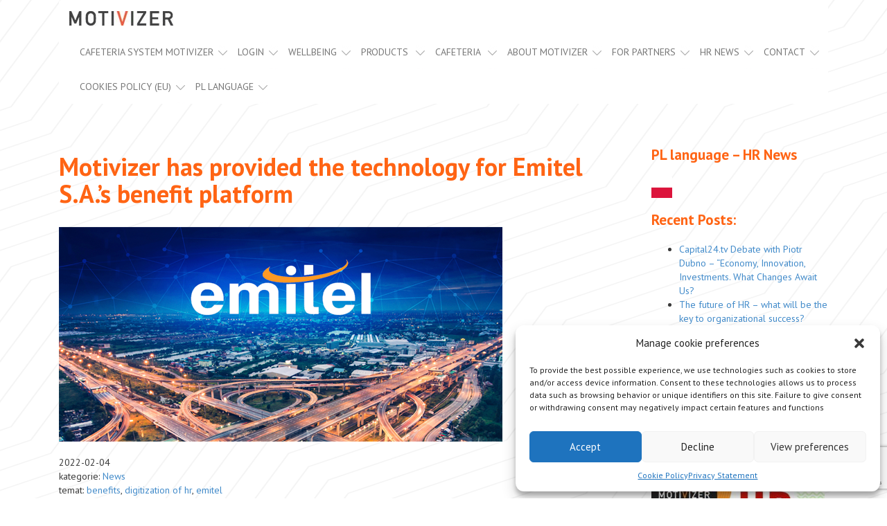

--- FILE ---
content_type: text/html; charset=UTF-8
request_url: https://motivizer.eu/blog/motivizer-provided-the-technology-for-emitel/
body_size: 21568
content:
<!DOCTYPE html>
<!--[if IE 7]>
<html class="ie ie7" dir="ltr" lang="en-US">
<![endif]-->
<!--[if IE 8]>
<html class="ie ie8" dir="ltr" lang="en-US">
<![endif]-->
<!--[if !(IE 7) & !(IE 8)]><!-->
<html dir="ltr" lang="en-US">
<!--<![endif]-->
<head>
	<meta charset="UTF-8">
	<meta name="viewport" content="width=device-width">
    <meta http-equiv="X-UA-Compatible" content="IE=edge">
	<html lang="pl">
	<title>Motivizer has provided the technology for Emitel S.A.’s benefit platform - Motivizer</title>
	<link rel="pingback" href="https://motivizer.eu/xmlrpc.php">
	<!-- HTML5 Shim and Respond.js IE8 support of HTML5 elements and media queries -->
    <!-- WARNING: Respond.js doesn't work if you view the page via file:// -->
    <!--[if lt IE 9]>
    <script src="https://oss.maxcdn.com/html5shiv/3.7.2/html5shiv.min.js"></script>
    <script src="https://oss.maxcdn.com/respond/1.4.2/respond.min.js"></script>
    <![endif]-->
		<style>img:is([sizes="auto" i], [sizes^="auto," i]) { contain-intrinsic-size: 3000px 1500px }</style>
	
		<!-- All in One SEO 4.7.6 - aioseo.com -->
	<meta name="description" content="Emitel, the largest terrestrial radio and television infrastructure operator in Poland, has chosen the Motivizer platform to manage non-monetary employee benefits" />
	<meta name="robots" content="max-snippet:-1, max-image-preview:large, max-video-preview:-1" />
	<meta name="author" content="adminak"/>
	<link rel="canonical" href="https://motivizer.eu/blog/motivizer-provided-the-technology-for-emitel/" />
	<meta name="generator" content="All in One SEO (AIOSEO) 4.7.6" />
		<meta name="google" content="nositelinkssearchbox" />
		<script type="application/ld+json" class="aioseo-schema">
			{"@context":"https:\/\/schema.org","@graph":[{"@type":"Article","@id":"https:\/\/motivizer.eu\/blog\/motivizer-provided-the-technology-for-emitel\/#article","name":"Motivizer has provided the technology for Emitel S.A.\u2019s benefit platform - Motivizer","headline":"Motivizer has provided the technology for Emitel S.A.&#8217;s benefit platform","author":{"@id":"https:\/\/motivizer.eu\/blog\/author\/admin\/#author"},"publisher":{"@id":"https:\/\/motivizer.eu\/#organization"},"image":{"@type":"ImageObject","url":"https:\/\/motivizer.eu\/wp-content\/uploads\/2022\/02\/Emitel-wybiera-motivizer-system-kafeteryjny.png","width":640,"height":310,"caption":"Emitel chooses Motivizer incentive system"},"datePublished":"2022-02-04T14:35:37+01:00","dateModified":"2023-01-31T10:25:39+01:00","inLanguage":"en-US","mainEntityOfPage":{"@id":"https:\/\/motivizer.eu\/blog\/motivizer-provided-the-technology-for-emitel\/#webpage"},"isPartOf":{"@id":"https:\/\/motivizer.eu\/blog\/motivizer-provided-the-technology-for-emitel\/#webpage"},"articleSection":"News, benefits, digitization of hr, emitel"},{"@type":"BreadcrumbList","@id":"https:\/\/motivizer.eu\/blog\/motivizer-provided-the-technology-for-emitel\/#breadcrumblist","itemListElement":[{"@type":"ListItem","@id":"https:\/\/motivizer.eu\/#listItem","position":1,"name":"Home","item":"https:\/\/motivizer.eu\/","nextItem":{"@type":"ListItem","@id":"https:\/\/motivizer.eu\/blog\/motivizer-provided-the-technology-for-emitel\/#listItem","name":"Motivizer has provided the technology for Emitel S.A.'s benefit platform"}},{"@type":"ListItem","@id":"https:\/\/motivizer.eu\/blog\/motivizer-provided-the-technology-for-emitel\/#listItem","position":2,"name":"Motivizer has provided the technology for Emitel S.A.'s benefit platform","previousItem":{"@type":"ListItem","@id":"https:\/\/motivizer.eu\/#listItem","name":"Home"}}]},{"@type":"Organization","@id":"https:\/\/motivizer.eu\/#organization","name":"Motivizer","description":"Cafeteria system MOTIVIZER","url":"https:\/\/motivizer.eu\/","sameAs":["https:\/\/www.linkedin.com\/company\/motivizer"]},{"@type":"Person","@id":"https:\/\/motivizer.eu\/blog\/author\/admin\/#author","url":"https:\/\/motivizer.eu\/blog\/author\/admin\/","name":"adminak","image":{"@type":"ImageObject","@id":"https:\/\/motivizer.eu\/blog\/motivizer-provided-the-technology-for-emitel\/#authorImage","url":"https:\/\/secure.gravatar.com\/avatar\/b18442f5081e1020b0b8e607a1fd75be?s=96&d=mm&r=g","width":96,"height":96,"caption":"adminak"}},{"@type":"WebPage","@id":"https:\/\/motivizer.eu\/blog\/motivizer-provided-the-technology-for-emitel\/#webpage","url":"https:\/\/motivizer.eu\/blog\/motivizer-provided-the-technology-for-emitel\/","name":"Motivizer has provided the technology for Emitel S.A.\u2019s benefit platform - Motivizer","description":"Emitel, the largest terrestrial radio and television infrastructure operator in Poland, has chosen the Motivizer platform to manage non-monetary employee benefits","inLanguage":"en-US","isPartOf":{"@id":"https:\/\/motivizer.eu\/#website"},"breadcrumb":{"@id":"https:\/\/motivizer.eu\/blog\/motivizer-provided-the-technology-for-emitel\/#breadcrumblist"},"author":{"@id":"https:\/\/motivizer.eu\/blog\/author\/admin\/#author"},"creator":{"@id":"https:\/\/motivizer.eu\/blog\/author\/admin\/#author"},"image":{"@type":"ImageObject","url":"https:\/\/motivizer.eu\/wp-content\/uploads\/2022\/02\/Emitel-wybiera-motivizer-system-kafeteryjny.png","@id":"https:\/\/motivizer.eu\/blog\/motivizer-provided-the-technology-for-emitel\/#mainImage","width":640,"height":310,"caption":"Emitel chooses Motivizer incentive system"},"primaryImageOfPage":{"@id":"https:\/\/motivizer.eu\/blog\/motivizer-provided-the-technology-for-emitel\/#mainImage"},"datePublished":"2022-02-04T14:35:37+01:00","dateModified":"2023-01-31T10:25:39+01:00"},{"@type":"WebSite","@id":"https:\/\/motivizer.eu\/#website","url":"https:\/\/motivizer.eu\/","name":"Motivizer","description":"Cafeteria system MOTIVIZER","inLanguage":"en-US","publisher":{"@id":"https:\/\/motivizer.eu\/#organization"}}]}
		</script>
		<!-- All in One SEO -->

<script type="text/javascript">
/* <![CDATA[ */
window._wpemojiSettings = {"baseUrl":"https:\/\/s.w.org\/images\/core\/emoji\/15.0.3\/72x72\/","ext":".png","svgUrl":"https:\/\/s.w.org\/images\/core\/emoji\/15.0.3\/svg\/","svgExt":".svg","source":{"concatemoji":"https:\/\/motivizer.eu\/wp-includes\/js\/wp-emoji-release.min.js?ver=6.7.4"}};
/*! This file is auto-generated */
!function(i,n){var o,s,e;function c(e){try{var t={supportTests:e,timestamp:(new Date).valueOf()};sessionStorage.setItem(o,JSON.stringify(t))}catch(e){}}function p(e,t,n){e.clearRect(0,0,e.canvas.width,e.canvas.height),e.fillText(t,0,0);var t=new Uint32Array(e.getImageData(0,0,e.canvas.width,e.canvas.height).data),r=(e.clearRect(0,0,e.canvas.width,e.canvas.height),e.fillText(n,0,0),new Uint32Array(e.getImageData(0,0,e.canvas.width,e.canvas.height).data));return t.every(function(e,t){return e===r[t]})}function u(e,t,n){switch(t){case"flag":return n(e,"\ud83c\udff3\ufe0f\u200d\u26a7\ufe0f","\ud83c\udff3\ufe0f\u200b\u26a7\ufe0f")?!1:!n(e,"\ud83c\uddfa\ud83c\uddf3","\ud83c\uddfa\u200b\ud83c\uddf3")&&!n(e,"\ud83c\udff4\udb40\udc67\udb40\udc62\udb40\udc65\udb40\udc6e\udb40\udc67\udb40\udc7f","\ud83c\udff4\u200b\udb40\udc67\u200b\udb40\udc62\u200b\udb40\udc65\u200b\udb40\udc6e\u200b\udb40\udc67\u200b\udb40\udc7f");case"emoji":return!n(e,"\ud83d\udc26\u200d\u2b1b","\ud83d\udc26\u200b\u2b1b")}return!1}function f(e,t,n){var r="undefined"!=typeof WorkerGlobalScope&&self instanceof WorkerGlobalScope?new OffscreenCanvas(300,150):i.createElement("canvas"),a=r.getContext("2d",{willReadFrequently:!0}),o=(a.textBaseline="top",a.font="600 32px Arial",{});return e.forEach(function(e){o[e]=t(a,e,n)}),o}function t(e){var t=i.createElement("script");t.src=e,t.defer=!0,i.head.appendChild(t)}"undefined"!=typeof Promise&&(o="wpEmojiSettingsSupports",s=["flag","emoji"],n.supports={everything:!0,everythingExceptFlag:!0},e=new Promise(function(e){i.addEventListener("DOMContentLoaded",e,{once:!0})}),new Promise(function(t){var n=function(){try{var e=JSON.parse(sessionStorage.getItem(o));if("object"==typeof e&&"number"==typeof e.timestamp&&(new Date).valueOf()<e.timestamp+604800&&"object"==typeof e.supportTests)return e.supportTests}catch(e){}return null}();if(!n){if("undefined"!=typeof Worker&&"undefined"!=typeof OffscreenCanvas&&"undefined"!=typeof URL&&URL.createObjectURL&&"undefined"!=typeof Blob)try{var e="postMessage("+f.toString()+"("+[JSON.stringify(s),u.toString(),p.toString()].join(",")+"));",r=new Blob([e],{type:"text/javascript"}),a=new Worker(URL.createObjectURL(r),{name:"wpTestEmojiSupports"});return void(a.onmessage=function(e){c(n=e.data),a.terminate(),t(n)})}catch(e){}c(n=f(s,u,p))}t(n)}).then(function(e){for(var t in e)n.supports[t]=e[t],n.supports.everything=n.supports.everything&&n.supports[t],"flag"!==t&&(n.supports.everythingExceptFlag=n.supports.everythingExceptFlag&&n.supports[t]);n.supports.everythingExceptFlag=n.supports.everythingExceptFlag&&!n.supports.flag,n.DOMReady=!1,n.readyCallback=function(){n.DOMReady=!0}}).then(function(){return e}).then(function(){var e;n.supports.everything||(n.readyCallback(),(e=n.source||{}).concatemoji?t(e.concatemoji):e.wpemoji&&e.twemoji&&(t(e.twemoji),t(e.wpemoji)))}))}((window,document),window._wpemojiSettings);
/* ]]> */
</script>
<link rel='stylesheet' id='gs-swiper-css' href='https://motivizer.eu/wp-content/plugins/gs-logo-slider/assets/libs/swiper-js/swiper.min.css?ver=3.7.1' type='text/css' media='all' />
<link rel='stylesheet' id='gs-tippyjs-css' href='https://motivizer.eu/wp-content/plugins/gs-logo-slider/assets/libs/tippyjs/tippy.css?ver=3.7.1' type='text/css' media='all' />
<link rel='stylesheet' id='gs-logo-public-css' href='https://motivizer.eu/wp-content/plugins/gs-logo-slider/assets/css/gs-logo.min.css?ver=3.7.1' type='text/css' media='all' />
<style id='cf-frontend-style-inline-css' type='text/css'>
@font-face {
	font-family: 'UniNeueLight';
	font-weight: 400;
	font-display: auto;
	src: url('https://motivizer.pl/motivontent/uploads/2020/02/Fontfabric-UniNeueLight.otf') format('OpenType');
}
@font-face {
	font-family: 'UniNeueHeavyRegular';
	font-weight: 400;
	font-display: auto;
	src: url('https://motivizer.pl/motivontent/uploads/2020/02/Fontfabric-UniNeueRegular.otf') format('OpenType');
}
@font-face {
	font-family: 'UniNeueHeavy';
	font-weight: 400;
	font-display: auto;
	src: url('https://motivizer.pl/motivontent/uploads/2020/02/Fontfabric-UniNeueHeavy.otf') format('OpenType');
}
</style>
<style id='wp-emoji-styles-inline-css' type='text/css'>

	img.wp-smiley, img.emoji {
		display: inline !important;
		border: none !important;
		box-shadow: none !important;
		height: 1em !important;
		width: 1em !important;
		margin: 0 0.07em !important;
		vertical-align: -0.1em !important;
		background: none !important;
		padding: 0 !important;
	}
</style>
<style id='classic-theme-styles-inline-css' type='text/css'>
/*! This file is auto-generated */
.wp-block-button__link{color:#fff;background-color:#32373c;border-radius:9999px;box-shadow:none;text-decoration:none;padding:calc(.667em + 2px) calc(1.333em + 2px);font-size:1.125em}.wp-block-file__button{background:#32373c;color:#fff;text-decoration:none}
</style>
<style id='global-styles-inline-css' type='text/css'>
:root{--wp--preset--aspect-ratio--square: 1;--wp--preset--aspect-ratio--4-3: 4/3;--wp--preset--aspect-ratio--3-4: 3/4;--wp--preset--aspect-ratio--3-2: 3/2;--wp--preset--aspect-ratio--2-3: 2/3;--wp--preset--aspect-ratio--16-9: 16/9;--wp--preset--aspect-ratio--9-16: 9/16;--wp--preset--color--black: #000000;--wp--preset--color--cyan-bluish-gray: #abb8c3;--wp--preset--color--white: #ffffff;--wp--preset--color--pale-pink: #f78da7;--wp--preset--color--vivid-red: #cf2e2e;--wp--preset--color--luminous-vivid-orange: #ff6900;--wp--preset--color--luminous-vivid-amber: #fcb900;--wp--preset--color--light-green-cyan: #7bdcb5;--wp--preset--color--vivid-green-cyan: #00d084;--wp--preset--color--pale-cyan-blue: #8ed1fc;--wp--preset--color--vivid-cyan-blue: #0693e3;--wp--preset--color--vivid-purple: #9b51e0;--wp--preset--gradient--vivid-cyan-blue-to-vivid-purple: linear-gradient(135deg,rgba(6,147,227,1) 0%,rgb(155,81,224) 100%);--wp--preset--gradient--light-green-cyan-to-vivid-green-cyan: linear-gradient(135deg,rgb(122,220,180) 0%,rgb(0,208,130) 100%);--wp--preset--gradient--luminous-vivid-amber-to-luminous-vivid-orange: linear-gradient(135deg,rgba(252,185,0,1) 0%,rgba(255,105,0,1) 100%);--wp--preset--gradient--luminous-vivid-orange-to-vivid-red: linear-gradient(135deg,rgba(255,105,0,1) 0%,rgb(207,46,46) 100%);--wp--preset--gradient--very-light-gray-to-cyan-bluish-gray: linear-gradient(135deg,rgb(238,238,238) 0%,rgb(169,184,195) 100%);--wp--preset--gradient--cool-to-warm-spectrum: linear-gradient(135deg,rgb(74,234,220) 0%,rgb(151,120,209) 20%,rgb(207,42,186) 40%,rgb(238,44,130) 60%,rgb(251,105,98) 80%,rgb(254,248,76) 100%);--wp--preset--gradient--blush-light-purple: linear-gradient(135deg,rgb(255,206,236) 0%,rgb(152,150,240) 100%);--wp--preset--gradient--blush-bordeaux: linear-gradient(135deg,rgb(254,205,165) 0%,rgb(254,45,45) 50%,rgb(107,0,62) 100%);--wp--preset--gradient--luminous-dusk: linear-gradient(135deg,rgb(255,203,112) 0%,rgb(199,81,192) 50%,rgb(65,88,208) 100%);--wp--preset--gradient--pale-ocean: linear-gradient(135deg,rgb(255,245,203) 0%,rgb(182,227,212) 50%,rgb(51,167,181) 100%);--wp--preset--gradient--electric-grass: linear-gradient(135deg,rgb(202,248,128) 0%,rgb(113,206,126) 100%);--wp--preset--gradient--midnight: linear-gradient(135deg,rgb(2,3,129) 0%,rgb(40,116,252) 100%);--wp--preset--font-size--small: 13px;--wp--preset--font-size--medium: 20px;--wp--preset--font-size--large: 36px;--wp--preset--font-size--x-large: 42px;--wp--preset--spacing--20: 0.44rem;--wp--preset--spacing--30: 0.67rem;--wp--preset--spacing--40: 1rem;--wp--preset--spacing--50: 1.5rem;--wp--preset--spacing--60: 2.25rem;--wp--preset--spacing--70: 3.38rem;--wp--preset--spacing--80: 5.06rem;--wp--preset--shadow--natural: 6px 6px 9px rgba(0, 0, 0, 0.2);--wp--preset--shadow--deep: 12px 12px 50px rgba(0, 0, 0, 0.4);--wp--preset--shadow--sharp: 6px 6px 0px rgba(0, 0, 0, 0.2);--wp--preset--shadow--outlined: 6px 6px 0px -3px rgba(255, 255, 255, 1), 6px 6px rgba(0, 0, 0, 1);--wp--preset--shadow--crisp: 6px 6px 0px rgba(0, 0, 0, 1);}:where(.is-layout-flex){gap: 0.5em;}:where(.is-layout-grid){gap: 0.5em;}body .is-layout-flex{display: flex;}.is-layout-flex{flex-wrap: wrap;align-items: center;}.is-layout-flex > :is(*, div){margin: 0;}body .is-layout-grid{display: grid;}.is-layout-grid > :is(*, div){margin: 0;}:where(.wp-block-columns.is-layout-flex){gap: 2em;}:where(.wp-block-columns.is-layout-grid){gap: 2em;}:where(.wp-block-post-template.is-layout-flex){gap: 1.25em;}:where(.wp-block-post-template.is-layout-grid){gap: 1.25em;}.has-black-color{color: var(--wp--preset--color--black) !important;}.has-cyan-bluish-gray-color{color: var(--wp--preset--color--cyan-bluish-gray) !important;}.has-white-color{color: var(--wp--preset--color--white) !important;}.has-pale-pink-color{color: var(--wp--preset--color--pale-pink) !important;}.has-vivid-red-color{color: var(--wp--preset--color--vivid-red) !important;}.has-luminous-vivid-orange-color{color: var(--wp--preset--color--luminous-vivid-orange) !important;}.has-luminous-vivid-amber-color{color: var(--wp--preset--color--luminous-vivid-amber) !important;}.has-light-green-cyan-color{color: var(--wp--preset--color--light-green-cyan) !important;}.has-vivid-green-cyan-color{color: var(--wp--preset--color--vivid-green-cyan) !important;}.has-pale-cyan-blue-color{color: var(--wp--preset--color--pale-cyan-blue) !important;}.has-vivid-cyan-blue-color{color: var(--wp--preset--color--vivid-cyan-blue) !important;}.has-vivid-purple-color{color: var(--wp--preset--color--vivid-purple) !important;}.has-black-background-color{background-color: var(--wp--preset--color--black) !important;}.has-cyan-bluish-gray-background-color{background-color: var(--wp--preset--color--cyan-bluish-gray) !important;}.has-white-background-color{background-color: var(--wp--preset--color--white) !important;}.has-pale-pink-background-color{background-color: var(--wp--preset--color--pale-pink) !important;}.has-vivid-red-background-color{background-color: var(--wp--preset--color--vivid-red) !important;}.has-luminous-vivid-orange-background-color{background-color: var(--wp--preset--color--luminous-vivid-orange) !important;}.has-luminous-vivid-amber-background-color{background-color: var(--wp--preset--color--luminous-vivid-amber) !important;}.has-light-green-cyan-background-color{background-color: var(--wp--preset--color--light-green-cyan) !important;}.has-vivid-green-cyan-background-color{background-color: var(--wp--preset--color--vivid-green-cyan) !important;}.has-pale-cyan-blue-background-color{background-color: var(--wp--preset--color--pale-cyan-blue) !important;}.has-vivid-cyan-blue-background-color{background-color: var(--wp--preset--color--vivid-cyan-blue) !important;}.has-vivid-purple-background-color{background-color: var(--wp--preset--color--vivid-purple) !important;}.has-black-border-color{border-color: var(--wp--preset--color--black) !important;}.has-cyan-bluish-gray-border-color{border-color: var(--wp--preset--color--cyan-bluish-gray) !important;}.has-white-border-color{border-color: var(--wp--preset--color--white) !important;}.has-pale-pink-border-color{border-color: var(--wp--preset--color--pale-pink) !important;}.has-vivid-red-border-color{border-color: var(--wp--preset--color--vivid-red) !important;}.has-luminous-vivid-orange-border-color{border-color: var(--wp--preset--color--luminous-vivid-orange) !important;}.has-luminous-vivid-amber-border-color{border-color: var(--wp--preset--color--luminous-vivid-amber) !important;}.has-light-green-cyan-border-color{border-color: var(--wp--preset--color--light-green-cyan) !important;}.has-vivid-green-cyan-border-color{border-color: var(--wp--preset--color--vivid-green-cyan) !important;}.has-pale-cyan-blue-border-color{border-color: var(--wp--preset--color--pale-cyan-blue) !important;}.has-vivid-cyan-blue-border-color{border-color: var(--wp--preset--color--vivid-cyan-blue) !important;}.has-vivid-purple-border-color{border-color: var(--wp--preset--color--vivid-purple) !important;}.has-vivid-cyan-blue-to-vivid-purple-gradient-background{background: var(--wp--preset--gradient--vivid-cyan-blue-to-vivid-purple) !important;}.has-light-green-cyan-to-vivid-green-cyan-gradient-background{background: var(--wp--preset--gradient--light-green-cyan-to-vivid-green-cyan) !important;}.has-luminous-vivid-amber-to-luminous-vivid-orange-gradient-background{background: var(--wp--preset--gradient--luminous-vivid-amber-to-luminous-vivid-orange) !important;}.has-luminous-vivid-orange-to-vivid-red-gradient-background{background: var(--wp--preset--gradient--luminous-vivid-orange-to-vivid-red) !important;}.has-very-light-gray-to-cyan-bluish-gray-gradient-background{background: var(--wp--preset--gradient--very-light-gray-to-cyan-bluish-gray) !important;}.has-cool-to-warm-spectrum-gradient-background{background: var(--wp--preset--gradient--cool-to-warm-spectrum) !important;}.has-blush-light-purple-gradient-background{background: var(--wp--preset--gradient--blush-light-purple) !important;}.has-blush-bordeaux-gradient-background{background: var(--wp--preset--gradient--blush-bordeaux) !important;}.has-luminous-dusk-gradient-background{background: var(--wp--preset--gradient--luminous-dusk) !important;}.has-pale-ocean-gradient-background{background: var(--wp--preset--gradient--pale-ocean) !important;}.has-electric-grass-gradient-background{background: var(--wp--preset--gradient--electric-grass) !important;}.has-midnight-gradient-background{background: var(--wp--preset--gradient--midnight) !important;}.has-small-font-size{font-size: var(--wp--preset--font-size--small) !important;}.has-medium-font-size{font-size: var(--wp--preset--font-size--medium) !important;}.has-large-font-size{font-size: var(--wp--preset--font-size--large) !important;}.has-x-large-font-size{font-size: var(--wp--preset--font-size--x-large) !important;}
:where(.wp-block-post-template.is-layout-flex){gap: 1.25em;}:where(.wp-block-post-template.is-layout-grid){gap: 1.25em;}
:where(.wp-block-columns.is-layout-flex){gap: 2em;}:where(.wp-block-columns.is-layout-grid){gap: 2em;}
:root :where(.wp-block-pullquote){font-size: 1.5em;line-height: 1.6;}
</style>
<link rel='stylesheet' id='contact-form-7-css' href='https://motivizer.eu/wp-content/plugins/contact-form-7/includes/css/styles.css?ver=6.0.1' type='text/css' media='all' />
<link rel='stylesheet' id='rt-wls-css' href='https://motivizer.eu/wp-content/plugins/wp-logo-showcase/assets/css/wplogoshowcase.css?ver=1.4.5' type='text/css' media='all' />
<link rel='stylesheet' id='cmplz-general-css' href='https://motivizer.eu/wp-content/plugins/complianz-gdpr/assets/css/cookieblocker.min.css?ver=1733140009' type='text/css' media='all' />
<link rel='stylesheet' id='fontawesome-css' href='https://motivizer.eu/wp-content/plugins/blog-designer-for-elementor/assets/css/fontawesome/fontawesome.css?ver=6.7.4' type='text/css' media='all' />
<link rel='stylesheet' id='bdfe-style-css' href='https://motivizer.eu/wp-content/plugins/blog-designer-for-elementor/assets/css/style.css?ver=6.7.4' type='text/css' media='all' />
<link rel='stylesheet' id='elementor-frontend-css' href='https://motivizer.eu/wp-content/plugins/elementor/assets/css/frontend-lite.min.css?ver=3.23.3' type='text/css' media='all' />
<link rel='stylesheet' id='swiper-css' href='https://motivizer.eu/wp-content/plugins/elementor/assets/lib/swiper/v8/css/swiper.min.css?ver=8.4.5' type='text/css' media='all' />
<link rel='stylesheet' id='elementor-post-1213-css' href='https://motivizer.eu/wp-content/uploads/elementor/css/post-1213.css?ver=1762552017' type='text/css' media='all' />
<link rel='stylesheet' id='font-awesome-5-all-css' href='https://motivizer.eu/wp-content/plugins/elementor/assets/lib/font-awesome/css/all.min.css?ver=3.23.3' type='text/css' media='all' />
<link rel='stylesheet' id='font-awesome-4-shim-css' href='https://motivizer.eu/wp-content/plugins/elementor/assets/lib/font-awesome/css/v4-shims.min.css?ver=3.23.3' type='text/css' media='all' />
<link rel='stylesheet' id='elementor-global-css' href='https://motivizer.eu/wp-content/uploads/elementor/css/global.css?ver=1762552017' type='text/css' media='all' />
<link rel='stylesheet' id='google-fonts-1-css' href='https://fonts.googleapis.com/css?family=Roboto%3A100%2C100italic%2C200%2C200italic%2C300%2C300italic%2C400%2C400italic%2C500%2C500italic%2C600%2C600italic%2C700%2C700italic%2C800%2C800italic%2C900%2C900italic%7CRoboto+Slab%3A100%2C100italic%2C200%2C200italic%2C300%2C300italic%2C400%2C400italic%2C500%2C500italic%2C600%2C600italic%2C700%2C700italic%2C800%2C800italic%2C900%2C900italic&#038;display=auto&#038;ver=6.7.4' type='text/css' media='all' />
<link rel="preconnect" href="https://fonts.gstatic.com/" crossorigin><script type="text/javascript" src="https://motivizer.eu/wp-includes/js/jquery/jquery.min.js?ver=3.7.1" id="jquery-core-js"></script>
<script type="text/javascript" src="https://motivizer.eu/wp-includes/js/jquery/jquery-migrate.min.js?ver=3.4.1" id="jquery-migrate-js"></script>
<script type="text/javascript" src="https://motivizer.eu/wp-content/plugins/elementor/assets/lib/font-awesome/js/v4-shims.min.js?ver=3.23.3" id="font-awesome-4-shim-js"></script>
<link rel="https://api.w.org/" href="https://motivizer.eu/wp-json/" /><link rel="alternate" title="JSON" type="application/json" href="https://motivizer.eu/wp-json/wp/v2/posts/2849" /><link rel="EditURI" type="application/rsd+xml" title="RSD" href="https://motivizer.eu/xmlrpc.php?rsd" />
<meta name="generator" content="WordPress 6.7.4" />
<link rel='shortlink' href='https://motivizer.eu/?p=2849' />
<link rel="alternate" title="oEmbed (JSON)" type="application/json+oembed" href="https://motivizer.eu/wp-json/oembed/1.0/embed?url=https%3A%2F%2Fmotivizer.eu%2Fblog%2Fmotivizer-provided-the-technology-for-emitel%2F" />
<link rel="alternate" title="oEmbed (XML)" type="text/xml+oembed" href="https://motivizer.eu/wp-json/oembed/1.0/embed?url=https%3A%2F%2Fmotivizer.eu%2Fblog%2Fmotivizer-provided-the-technology-for-emitel%2F&#038;format=xml" />
			<style>.cmplz-hidden {
					display: none !important;
				}</style><meta name="generator" content="Elementor 3.23.3; features: e_optimized_css_loading, e_font_icon_svg, additional_custom_breakpoints, e_optimized_control_loading, e_lazyload, e_element_cache; settings: css_print_method-external, google_font-enabled, font_display-auto">
			<style>
				.e-con.e-parent:nth-of-type(n+4):not(.e-lazyloaded):not(.e-no-lazyload),
				.e-con.e-parent:nth-of-type(n+4):not(.e-lazyloaded):not(.e-no-lazyload) * {
					background-image: none !important;
				}
				@media screen and (max-height: 1024px) {
					.e-con.e-parent:nth-of-type(n+3):not(.e-lazyloaded):not(.e-no-lazyload),
					.e-con.e-parent:nth-of-type(n+3):not(.e-lazyloaded):not(.e-no-lazyload) * {
						background-image: none !important;
					}
				}
				@media screen and (max-height: 640px) {
					.e-con.e-parent:nth-of-type(n+2):not(.e-lazyloaded):not(.e-no-lazyload),
					.e-con.e-parent:nth-of-type(n+2):not(.e-lazyloaded):not(.e-no-lazyload) * {
						background-image: none !important;
					}
				}
			</style>
			<link rel="icon" href="https://motivizer.eu/wp-content/uploads/2021/04/cropped-Favicon-512px-32x32.png" sizes="32x32" />
<link rel="icon" href="https://motivizer.eu/wp-content/uploads/2021/04/cropped-Favicon-512px-192x192.png" sizes="192x192" />
<link rel="apple-touch-icon" href="https://motivizer.eu/wp-content/uploads/2021/04/cropped-Favicon-512px-180x180.png" />
<meta name="msapplication-TileImage" content="https://motivizer.eu/wp-content/uploads/2021/04/cropped-Favicon-512px-270x270.png" />
		<style type="text/css" id="wp-custom-css">
			/*
Tutaj możesz dodać własny CSS.

Naciśnij ikonkę pomocy, żeby dowiedzieć się więcej.
*/

.pipedriveWebForms{
	margin-top: 5em;
}

.pipedriveWebForms iframe {
  height: 800px !important;
}


h1.top, h1.top a:visited {
    color: #ff6414;
    font-weight: 600;
    margin: 0.8em 0;
}

.technology {
    margin-top: 3em;
}

.col-md-9 {
    width: 75%;
}

.col-md-3 {
    width: 25%;
}

agileinfo {
    padding: 2em 2em;
    background: #fff;
}



div.sub {
    line-height: 1.9em;
    font-size: 0.9em;
    color: #777;
    margin-bottom: 1em;
}

.simple-blog-sub p {
    font-size: 16px;
}
p {
    margin: 0 0 10px;
}

.simple-blog-sub ul, .simple-blog-sub ol {
    font-size: 16px;
}

.simple-blog-sub a:hover, .entry-meta a:hover, .simple-blog-sub a:focus {
    color: #2a6496 !important;
}

a:active, a:hover {
	color: #2a6496 !important;
}

.rounded {
    font-size: 1.5em;
    color: #ff6414;
    font-weight: 700;
    margin-bottom: 1em;
}

.archive-title {
    font-size: 26px;
	  text-align: center;
}		</style>
			<link href="https://motivizer.eu/wp-content/themes/motivizer/css/bootstrap.min.css" rel="stylesheet">
	<link href='https://fonts.googleapis.com/css?family=PT+Sans:400,700' rel='stylesheet' type='text/css'>
	<link href="https://motivizer.eu/wp-content/themes/motivizer/css/master.css" rel="stylesheet">
	<link href="https://motivizer.eu/wp-content/themes/motivizer/style.css" rel="stylesheet">
	<link href="https://motivizer.eu/wp-content/themes/motivizer/css/multilevel-dropdown.css" rel="stylesheet">
	<link rel="shortcut icon" href="https://motivizer.eu/wp-content/themes/motivizer/favicon.ico" />
	<!-- Google Tag Manager -->
<script>(function(w,d,s,l,i){w[l]=w[l]||[];w[l].push({'gtm.start':
new Date().getTime(),event:'gtm.js'});var f=d.getElementsByTagName(s)[0],
j=d.createElement(s),dl=l!='dataLayer'?'&l='+l:'';j.async=true;j.src=
'https://www.googletagmanager.com/gtm.js?id='+i+dl;f.parentNode.insertBefore(j,f);
})(window,document,'script','dataLayer','GTM-KZXMG8G');</script>
<!-- End Google Tag Manager -->
 </head>

<body data-rsssl=1 data-cmplz=1 class="post-template-default single single-post postid-2849 single-format-standard wls_chrome elementor-default elementor-kit-1213 elementor-page elementor-page-2849">

<!-- Google Tag Manager (noscript) -->
<noscript><iframe src="https://www.googletagmanager.com/ns.html?id=GTM-KZXMG8G"
height="0" width="0" style="display:none;visibility:hidden"></iframe></noscript>
<!-- End Google Tag Manager (noscript) -->
	<header class="container">
        <nav class="navbar navbar-default" role="navigation" style="margin-bottom: 0px;">
            <div class="container-fluid">
                <div class="navbar-header">
                    <a class="navbar-brand" href="https://motivizer.eu/">
                        <img alt="Motivizer" src="https://motivizer.eu/wp-content/themes/motivizer/gfx/logo_small.jpg">
                    </a>
					<!--<a href="https://motivizer.pl/blog/" hreflang="pl" rel="nofollow" class="lang-link">
					  <img src="https://motivizer.eu/wp-content/uploads/2023/02/pl-flag.png" hreflang="pl" rel="nofollow" alt="PL" width="20" height="20">
					  <span>PL</span>
					</a>-->

                </div>
				</a>

				<ul id="menu-top-menu" class="nav navbar-nav navbar-right"><li id="menu-item-84" class="menu-item menu-item-type-post_type menu-item-object-page menu-item-home menu-item-84"><a title="Cafeteria system Motivizer" href="https://motivizer.eu/"><span class="glyphicon Cafeteria system Motivizer"></span>Cafeteria system Motivizer</a></li>
<li id="menu-item-1298" class="menu-item menu-item-type-custom menu-item-object-custom menu-item-1298"><a title="Login" href="https://motivizer.pl/logowanie/"><span class="glyphicon login"></span>Login</a></li>
<li id="menu-item-1415" class="menu-item menu-item-type-post_type menu-item-object-page menu-item-1415"><a title="Wellbeing" href="https://motivizer.eu/wellbeing/"><span class="glyphicon wellbeing"></span>Wellbeing</a></li>
<li id="menu-item-371" class="menu-item menu-item-type-custom menu-item-object-custom menu-item-has-children menu-item-371 dropdown"><a title="Products" href="#" data-toggle="dropdown" class="dropdown-toggle" aria-haspopup="true">Products <span class="caret"></span></a>
<ul role="menu" class=" dropdown-menu">
	<li id="menu-item-420" class="menu-item menu-item-type-custom menu-item-object-custom menu-item-has-children menu-item-420 dropdown-submenu"><a title="Shopping" href="#" data-toggle="dropdown" class="dropdown-toggle" aria-haspopup="true"><span class="glyphicon multi-level"></span>Shopping <span class="caret"></span></a>
	<ul role="menu" class=" dropdown-menu">
		<li id="menu-item-714" class="menu-item menu-item-type-post_type menu-item-object-page menu-item-714"><a title="Allegro" href="https://motivizer.eu/products/allegro/"><span class="glyphicon Allegro gift card"></span>Allegro</a></li>
		<li id="menu-item-1953" class="menu-item menu-item-type-post_type menu-item-object-page menu-item-1953"><a title="Circle K" href="https://motivizer.eu/products/circle-k/">Circle K</a></li>
		<li id="menu-item-2009" class="menu-item menu-item-type-post_type menu-item-object-page menu-item-2009"><a title="Decathlon" href="https://motivizer.eu/products/decathlon/">Decathlon</a></li>
		<li id="menu-item-1883" class="menu-item menu-item-type-post_type menu-item-object-page menu-item-1883"><a title="Douglas" href="https://motivizer.eu/products/douglas/"><span class="glyphicon Douglas gift card"></span>Douglas</a></li>
		<li id="menu-item-1902" class="menu-item menu-item-type-post_type menu-item-object-page menu-item-1902"><a title="Helios" href="https://motivizer.eu/products/helios/"><span class="glyphicon Helios ticket to cinema"></span>Helios</a></li>
		<li id="menu-item-2184" class="menu-item menu-item-type-post_type menu-item-object-page menu-item-2184"><a title="Ikea" href="https://motivizer.eu/products/ikea/">Ikea</a></li>
		<li id="menu-item-2430" class="menu-item menu-item-type-post_type menu-item-object-page menu-item-2430"><a title="Katalog Marzeń" href="https://motivizer.eu/products/katalog-marzen/">Katalog Marzeń</a></li>
		<li id="menu-item-3437" class="menu-item menu-item-type-post_type menu-item-object-page menu-item-3437"><a title="KROSS" href="https://motivizer.eu/products/kross/">KROSS</a></li>
		<li id="menu-item-351" class="menu-item menu-item-type-post_type menu-item-object-page menu-item-351"><a title="Legimi - Audiobooks" href="https://motivizer.eu/products/legimi/">Legimi &#8211; Audiobooks</a></li>
		<li id="menu-item-1241" class="menu-item menu-item-type-post_type menu-item-object-page menu-item-1241"><a title="Lifestyle Designers" href="https://motivizer.eu/products/lifestyle-designers/">Lifestyle Designers</a></li>
		<li id="menu-item-550" class="menu-item menu-item-type-post_type menu-item-object-page menu-item-550"><a title="Media Markt" href="https://motivizer.eu/products/gift-card-media-markt/">Media Markt</a></li>
		<li id="menu-item-352" class="menu-item menu-item-type-post_type menu-item-object-page menu-item-352"><a title="Prezent marzeń" href="https://motivizer.eu/products/prezentmarzen/">Prezent marzeń</a></li>
		<li id="menu-item-2157" class="menu-item menu-item-type-post_type menu-item-object-page menu-item-2157"><a title="RTV EURO AGD" href="https://motivizer.eu/products/gift-card-euro/">RTV EURO AGD</a></li>
		<li id="menu-item-549" class="menu-item menu-item-type-post_type menu-item-object-page menu-item-549"><a title="Saturn" href="https://motivizer.eu/products/saturn-gift-card/">Saturn</a></li>
		<li id="menu-item-349" class="menu-item menu-item-type-post_type menu-item-object-page menu-item-349"><a title="Zalando" href="https://motivizer.eu/products/zalando/">Zalando</a></li>
		<li id="menu-item-167" class="menu-item menu-item-type-post_type menu-item-object-page menu-item-167"><a title="Restaurant discounts" href="https://motivizer.eu/products/opencard/">Restaurant discounts</a></li>
	</ul>
</li>
	<li id="menu-item-370" class="menu-item menu-item-type-custom menu-item-object-custom menu-item-has-children menu-item-370 dropdown-submenu"><a title="Culture" href="#" data-toggle="dropdown" class="dropdown-toggle" aria-haspopup="true"><span class="glyphicon multi-level"></span>Culture <span class="caret"></span></a>
	<ul role="menu" class=" dropdown-menu">
		<li id="menu-item-430" class="menu-item menu-item-type-post_type menu-item-object-page menu-item-430"><a title="Cinema City" href="https://motivizer.eu/products/cinema-city/">Cinema City</a></li>
		<li id="menu-item-555" class="menu-item menu-item-type-post_type menu-item-object-page menu-item-555"><a title="eBilet" href="https://motivizer.eu/products/ebilet/">eBilet</a></li>
		<li id="menu-item-1224" class="menu-item menu-item-type-post_type menu-item-object-page menu-item-1224"><a title="eBookPoint" href="https://motivizer.eu/products/ebookpoint/">eBookPoint</a></li>
		<li id="menu-item-350" class="menu-item menu-item-type-post_type menu-item-object-page menu-item-350"><a title="Empik" href="https://motivizer.eu/products/empik/">Empik</a></li>
		<li id="menu-item-2053" class="menu-item menu-item-type-post_type menu-item-object-page menu-item-2053"><a title="Helios" href="https://motivizer.eu/products/helios/">Helios</a></li>
		<li id="menu-item-438" class="menu-item menu-item-type-post_type menu-item-object-page menu-item-438"><a title="Legimi - audiobooks" href="https://motivizer.eu/products/legimi/">Legimi &#8211; audiobooks</a></li>
		<li id="menu-item-436" class="menu-item menu-item-type-post_type menu-item-object-page menu-item-436"><a title="Multikino" href="https://motivizer.eu/products/multikino/">Multikino</a></li>
		<li id="menu-item-594" class="menu-item menu-item-type-post_type menu-item-object-page menu-item-594"><a title="Merlin.pl" href="https://motivizer.eu/merlin-pl/">Merlin.pl</a></li>
	</ul>
</li>
	<li id="menu-item-1653" class="menu-item menu-item-type-custom menu-item-object-custom menu-item-has-children menu-item-1653 dropdown-submenu"><a title="Gaming" href="#" data-toggle="dropdown" class="dropdown-toggle" aria-haspopup="true"><span class="glyphicon multi-level"></span>Gaming <span class="caret"></span></a>
	<ul role="menu" class=" dropdown-menu">
		<li id="menu-item-1693" class="menu-item menu-item-type-post_type menu-item-object-page menu-item-1693"><a title="PlayStation Plus" href="https://motivizer.eu/products/playstation-plus/">PlayStation Plus</a></li>
		<li id="menu-item-1654" class="menu-item menu-item-type-post_type menu-item-object-page menu-item-1654"><a title="Steam" href="https://motivizer.eu/products/steam/">Steam</a></li>
		<li id="menu-item-1742" class="menu-item menu-item-type-post_type menu-item-object-page menu-item-1742"><a title="World of Warcraft" href="https://motivizer.eu/products/world-of-warcraft/">World of Warcraft</a></li>
		<li id="menu-item-1692" class="menu-item menu-item-type-post_type menu-item-object-page menu-item-1692"><a title="Xbox Live" href="https://motivizer.eu/products/xbox-live/">Xbox Live</a></li>
	</ul>
</li>
	<li id="menu-item-416" class="menu-item menu-item-type-custom menu-item-object-custom menu-item-has-children menu-item-416 dropdown-submenu"><a title="Travels" href="#" data-toggle="dropdown" class="dropdown-toggle" aria-haspopup="true">Travels <span class="caret"></span></a>
	<ul role="menu" class=" dropdown-menu">
		<li id="menu-item-362" class="menu-item menu-item-type-post_type menu-item-object-page menu-item-362"><a title="EasyGo" href="https://motivizer.eu/products/easygo/">EasyGo</a></li>
		<li id="menu-item-361" class="menu-item menu-item-type-post_type menu-item-object-page menu-item-361"><a title="Wakacje.pl" href="https://motivizer.eu/products/wakacje-pl/">Wakacje.pl</a></li>
		<li id="menu-item-543" class="menu-item menu-item-type-post_type menu-item-object-page menu-item-543"><a title="Travelist" href="https://motivizer.eu/products/travelist/">Travelist</a></li>
		<li id="menu-item-961" class="menu-item menu-item-type-post_type menu-item-object-page menu-item-961"><a title="Sun&#038;Snow" href="https://motivizer.eu/products/sunsnow/">Sun&#038;Snow</a></li>
	</ul>
</li>
	<li id="menu-item-417" class="menu-item menu-item-type-custom menu-item-object-custom menu-item-has-children menu-item-417 dropdown-submenu"><a title="Sport" href="#" data-toggle="dropdown" class="dropdown-toggle" aria-haspopup="true">Sport <span class="caret"></span></a>
	<ul role="menu" class=" dropdown-menu">
		<li id="menu-item-126" class="menu-item menu-item-type-post_type menu-item-object-page menu-item-126"><a title="Sport card" href="https://motivizer.eu/products/multisport-card/">Sport card</a></li>
		<li id="menu-item-427" class="menu-item menu-item-type-post_type menu-item-object-page menu-item-427"><a title="Edenred Sport i Culture card" href="https://motivizer.eu/products/gift-card-sport-culture/">Edenred Sport i Culture card</a></li>
		<li id="menu-item-396" class="menu-item menu-item-type-post_type menu-item-object-page menu-item-396"><a title="PodarujSPA.pl" href="https://motivizer.eu/products/podarujspa-pl/">PodarujSPA.pl</a></li>
		<li id="menu-item-3264" class="menu-item menu-item-type-post_type menu-item-object-page menu-item-3264"><a title="Voucher4Sport" href="https://motivizer.eu/products/voucher4sport/">Voucher4Sport</a></li>
	</ul>
</li>
	<li id="menu-item-415" class="menu-item menu-item-type-custom menu-item-object-custom menu-item-has-children menu-item-415 dropdown-submenu"><a title="Health" href="#" data-toggle="dropdown" class="dropdown-toggle" aria-haspopup="true">Health <span class="caret"></span></a>
	<ul role="menu" class=" dropdown-menu">
		<li id="menu-item-442" class="menu-item menu-item-type-post_type menu-item-object-page menu-item-442"><a title="Lux Med" href="https://motivizer.eu/products/lux-med/">Lux Med</a></li>
	</ul>
</li>
	<li id="menu-item-197" class="menu-item menu-item-type-post_type menu-item-object-page menu-item-197"><a title="Language school" href="https://motivizer.eu/language-school/">Language school</a></li>
	<li id="menu-item-424" class="menu-item menu-item-type-post_type menu-item-object-page menu-item-424"><a title="Edenred gift card" href="https://motivizer.eu/products/edenred-card/">Edenred gift card</a></li>
	<li id="menu-item-539" class="menu-item menu-item-type-custom menu-item-object-custom menu-item-has-children menu-item-539 dropdown-submenu"><a title="Service" href="#" data-toggle="dropdown" class="dropdown-toggle" aria-haspopup="true">Service <span class="caret"></span></a>
	<ul role="menu" class=" dropdown-menu">
		<li id="menu-item-540" class="menu-item menu-item-type-post_type menu-item-object-page menu-item-540"><a title="Personal concierge" href="https://motivizer.eu/products/personal-concierge/">Personal concierge</a></li>
		<li id="menu-item-654" class="menu-item menu-item-type-post_type menu-item-object-page menu-item-654"><a title="Nurseries and kindergartens" href="https://motivizer.eu/products/nurseries-and-kindergartens/">Nurseries and kindergartens</a></li>
	</ul>
</li>
	<li id="menu-item-1421" class="menu-item menu-item-type-post_type menu-item-object-page menu-item-1421"><a title="Zmotywowani" href="https://motivizer.eu/products/zmotywowani/">Zmotywowani</a></li>
</ul>
</li>
<li id="menu-item-207" class="menu-item menu-item-type-post_type menu-item-object-page menu-item-has-children menu-item-207 dropdown"><a title="Cafeteria" href="#" data-toggle="dropdown" class="dropdown-toggle" aria-haspopup="true">Cafeteria <span class="caret"></span></a>
<ul role="menu" class=" dropdown-menu">
	<li id="menu-item-208" class="menu-item menu-item-type-post_type menu-item-object-page menu-item-208"><a title="The cafeteria system in short" href="https://motivizer.eu/the-cafeteria-system-in-a-nutshell/">The cafeteria system in short</a></li>
	<li id="menu-item-2582" class="menu-item menu-item-type-post_type menu-item-object-post menu-item-2582"><a title="What is cafeteria system?" href="https://motivizer.eu/blog/what-is-cafeteria-system/">What is cafeteria system?</a></li>
	<li id="menu-item-2497" class="menu-item menu-item-type-post_type menu-item-object-post menu-item-2497"><a title="How to plan expenses for the Social Fund? Sample estimate of expenses from the Social Fund" href="https://motivizer.eu/blog/how-to-plan-expenses-zfss-budget/">How to plan expenses for the Social Fund? Sample estimate of expenses from the Social Fund</a></li>
	<li id="menu-item-1420" class="menu-item menu-item-type-post_type menu-item-object-page menu-item-1420"><a title="MaxieDISC" href="https://motivizer.eu/products/maxiedisc/">MaxieDISC</a></li>
	<li id="menu-item-1422" class="menu-item menu-item-type-post_type menu-item-object-page menu-item-1422"><a title="Employee Capital Plans" href="https://motivizer.eu/products/employee-capital-plans-ppk/">Employee Capital Plans</a></li>
	<li id="menu-item-211" class="menu-item menu-item-type-post_type menu-item-object-page menu-item-211"><a title="Incentive systems" href="https://motivizer.eu/motivational-systems/">Incentive systems</a></li>
	<li id="menu-item-2498" class="menu-item menu-item-type-post_type menu-item-object-post menu-item-2498"><a title="Why Wellbeing is so important?" href="https://motivizer.eu/blog/wellbeing-in-organization-why-is-it-important/">Why Wellbeing is so important?</a></li>
</ul>
</li>
<li id="menu-item-83" class="menu-item menu-item-type-post_type menu-item-object-page menu-item-83"><a title="About Motivizer" href="https://motivizer.eu/about-motivizer/">About Motivizer</a></li>
<li id="menu-item-82" class="menu-item menu-item-type-post_type menu-item-object-page menu-item-82"><a title="For partners" href="https://motivizer.eu/for-partner/">For partners</a></li>
<li id="menu-item-2713" class="menu-item menu-item-type-post_type menu-item-object-page menu-item-2713"><a title="HR News" href="https://motivizer.eu/blog/">HR News</a></li>
<li id="menu-item-4243" class="menu-item menu-item-type-post_type menu-item-object-page menu-item-4243"><a title="Contact" href="https://motivizer.eu/contact/">Contact</a></li>
<li id="menu-item-3160" class="menu-item menu-item-type-post_type menu-item-object-page menu-item-3160"><a title="Cookies policy (EU)" href="https://motivizer.eu/polityka-plikow-cookies-eu/">Cookies policy (EU)</a></li>
<li id="menu-item-4450" class="menu-item menu-item-type-custom menu-item-object-custom menu-item-4450"><a title="PL Language" href="https://motivizer.pl/">PL Language</a></li>
</ul>            </div>
        </nav>
    </header>

	<div id="primary" class="content-area">
		<div id="content" class="site-content" role="main">

														<div class="banner-1" style="background-image:url(https://motivizer.eu/wp-content/uploads/2022/02/Emitel-wybiera-motivizer-system-kafeteryjny.png);">

</div>

<div class="simple-blog-technology technology">
<div class="container">
<div class="row">
<div class="simple-blog-left col-md-9 col-xs-12 technology-left"><!-- technology-left -->
<div class="simple-blog-agileInfo agileinfo 2849">
<div class="simple-blog-single single">

<!--<article id="post-2849" class="importanto post-2849 post type-post status-publish format-standard has-post-thumbnail hentry category-news tag-benefits tag-digitization-hr tag-emitel">-->
	<!--<header class="entry-header">-->

				<h1 class="top">Motivizer has provided the technology for Emitel S.A.&#8217;s benefit platform</h1>
				
				<div class="entry-thumbnail">
			<img fetchpriority="high" width="640" height="310" src="https://motivizer.eu/wp-content/uploads/2022/02/Emitel-wybiera-motivizer-system-kafeteryjny.png" class="img-responsive responsive--full wp-post-image" alt="Emitel chooses Motivizer incentive system" decoding="async" srcset="https://motivizer.eu/wp-content/uploads/2022/02/Emitel-wybiera-motivizer-system-kafeteryjny.png 640w, https://motivizer.eu/wp-content/uploads/2022/02/Emitel-wybiera-motivizer-system-kafeteryjny-300x145.png 300w, https://motivizer.eu/wp-content/uploads/2022/02/Emitel-wybiera-motivizer-system-kafeteryjny-600x291.png 600w" sizes="(max-width: 640px) 100vw, 640px" />		</div>
		
		<div class="entry-meta">
		<br>
			<span class="date"><a href="https://motivizer.eu/blog/motivizer-provided-the-technology-for-emitel/" title="Permalink to Motivizer has provided the technology for Emitel S.A.&#8217;s benefit platform" rel="bookmark"><time class="entry-date" datetime="2022-02-04T14:35:37+01:00">2022-02-04</time></a></span><br>kategorie: <span class="categories-links"><a href="https://motivizer.eu/category/news/" rel="category tag">News</a></span><br>temat: <span class="tags-links"><a href="https://motivizer.eu/topic/benefits/" rel="tag">benefits</a>, <a href="https://motivizer.eu/topic/digitization-hr/" rel="tag">digitization of hr</a>, <a href="https://motivizer.eu/topic/emitel/" rel="tag">emitel</a></span>					</div><!-- .entry-meta -->
	<!--</header>--><!-- .entry-header -->

	<div class="simple-blog-b-bottom b-bottom">
	<div class="simple-blog-sub sub">
	<br>
		<!--<div class="entry-content">-->
						<div data-elementor-type="wp-post" data-elementor-id="2849" class="elementor elementor-2849">
						<section class="elementor-section elementor-top-section elementor-element elementor-element-3a0302d elementor-section-full_width elementor-section-height-default elementor-section-height-default" data-id="3a0302d" data-element_type="section">
						<div class="elementor-container elementor-column-gap-default">
					<div class="elementor-column elementor-col-100 elementor-top-column elementor-element elementor-element-c5a8cf5" data-id="c5a8cf5" data-element_type="column">
			<div class="elementor-widget-wrap elementor-element-populated">
						<div class="elementor-element elementor-element-ac30c4a elementor-widget elementor-widget-text-editor" data-id="ac30c4a" data-element_type="widget" data-widget_type="text-editor.default">
				<div class="elementor-widget-container">
			<style>/*! elementor - v3.23.0 - 25-07-2024 */
.elementor-widget-text-editor.elementor-drop-cap-view-stacked .elementor-drop-cap{background-color:#69727d;color:#fff}.elementor-widget-text-editor.elementor-drop-cap-view-framed .elementor-drop-cap{color:#69727d;border:3px solid;background-color:transparent}.elementor-widget-text-editor:not(.elementor-drop-cap-view-default) .elementor-drop-cap{margin-top:8px}.elementor-widget-text-editor:not(.elementor-drop-cap-view-default) .elementor-drop-cap-letter{width:1em;height:1em}.elementor-widget-text-editor .elementor-drop-cap{float:left;text-align:center;line-height:1;font-size:50px}.elementor-widget-text-editor .elementor-drop-cap-letter{display:inline-block}</style>				<p><strong>Emitel, the largest terrestrial radio and television infrastructure operator in Poland, has chosen the Motivizer platform to manage non-monetary employee benefits.</strong></p>						</div>
				</div>
				<div class="elementor-element elementor-element-4f81d06 elementor-widget elementor-widget-read-more" data-id="4f81d06" data-element_type="widget" data-widget_type="read-more.default">
				<div class="elementor-widget-container">
			<div id="more-2849"></div>		</div>
				</div>
					</div>
		</div>
					</div>
		</section>
				<section class="elementor-section elementor-top-section elementor-element elementor-element-23f7662 elementor-section-boxed elementor-section-height-default elementor-section-height-default" data-id="23f7662" data-element_type="section">
						<div class="elementor-container elementor-column-gap-default">
					<div class="elementor-column elementor-col-100 elementor-top-column elementor-element elementor-element-b2c5fcb" data-id="b2c5fcb" data-element_type="column">
			<div class="elementor-widget-wrap elementor-element-populated">
						<div class="elementor-element elementor-element-2e46e17 elementor-widget elementor-widget-text-editor" data-id="2e46e17" data-element_type="widget" data-widget_type="text-editor.default">
				<div class="elementor-widget-container">
							<h2>Emitel selects Motivizer cafeteria system</h2><p>Motivizer, the most modern support system for HR departments on the Polish market, has provided Emitel S.A. with technology for managing non-payroll employee benefits. The system has been customized to meet Emitel&#8217;s needs and standards and complies with the highest security and data protection standards for its users.</p><blockquote><p><em>I am glad we have established a partnership with one of the leading technology companies in Poland. The Emitel team was well prepared and the solutions we worked out together fit in with global trends and allow for quick response to employee needs. With the fully flexible and integrated architecture of the Motivizer system, it can respond to any need at Emitel,&#8221; says <strong>Paweł Filutowski</strong>, CEO/CTO of Motivizer.</em></p></blockquote><p>The system is accessible 365 days a year, 24 hours a day. It is simple and intuitive to use, whether on a full desktop or laptop or on mobile devices such as tablets and smartphones.</p><blockquote><p><em>The implementation of the Motivizer system is a response to the expectations of our employees and another step in the realization of our HR strategy. Emitel is committed to maintaining its position as a friendly employer and a company offering attractive conditions and a good working environment. The implementation of the platform was preceded by talks and agreed with social partners and the employee council. &#8220;We know that remote work has turned the benefits world upside down, which is why we are giving our employees access to a cafeteria system that allows for great flexibility in benefits,&#8221; says <strong>Rafał Sekuła</strong>, HR Director of Emitel S.A.</em></p></blockquote><p>Functions, modules and their operation are individually tailored not only to today&#8217;s employer needs but also to future, unknown challenges, through the ability to freely modify and develop new modules. Emitel employees have access to the most modern, fully mobile cafeteria system. Thanks to this, they will have access to over 200 offers from leading suppliers of non-financial benefits, such as training, health and wellness services, and more.</p><h2>Motivizer:</h2><p>Motivizer is a SaaS (Software as a Service) based cafe management system that offers a fully mobile solution. It reduces the deployment time to a few weeks and minimizes client IT involvement. Motivizer is unique in offering on-premises deployment and private cloud deployment options for increased security, especially for industries such as finance, banking, and telecommunications.</p><p>Emitel S.A. is the largest terrestrial radio and television infrastructure operator in Poland. For over 50 years, Emitel has ensured that TV and radio signals can be received in every Polish household. In addition to services for television and radio broadcasters, Emitel offers height infrastructure for mobile phone operators, designs and installs modern wireless communication systems, participates in building smart cities and is involved in preparing for 5G network construction in Poland.</p>						</div>
				</div>
					</div>
		</div>
					</div>
		</section>
				<section class="elementor-section elementor-top-section elementor-element elementor-element-118da018 elementor-section-boxed elementor-section-height-default elementor-section-height-default" data-id="118da018" data-element_type="section">
						<div class="elementor-container elementor-column-gap-default">
					<div class="elementor-column elementor-col-50 elementor-top-column elementor-element elementor-element-14a3aaa6" data-id="14a3aaa6" data-element_type="column">
			<div class="elementor-widget-wrap elementor-element-populated">
						<div class="elementor-element elementor-element-6e580745 elementor-widget elementor-widget-html" data-id="6e580745" data-element_type="widget" data-widget_type="html.default">
				<div class="elementor-widget-container">
			<!DOCTYPE html>
<html>
<head>
<style>
.button {
  background-color: #ff6414;
  border: none;
  color: white;
  padding: 15px 32px;
  text-align: center;
  text-decoration: none;
  display: inline-block;
  font-size: 16px;
  margin: 4px 2px;
  cursor: pointer;
}

.button5 {background-color: #ff641;} 
</style>
</head>
<body data-rsssl=1>

<button onclick="goBack()" class="button button5">Previous article</button>
<script>
function goBack() {
  if (document.referrer){
     window.history.back();
  }
  window.location.replace('https://motivizer.eu/blog/');
}

</script>
</body>
</html>


		</div>
				</div>
					</div>
		</div>
				<div class="elementor-column elementor-col-50 elementor-top-column elementor-element elementor-element-67ecb52" data-id="67ecb52" data-element_type="column">
			<div class="elementor-widget-wrap elementor-element-populated">
						<div class="elementor-element elementor-element-47f46433 elementor-widget elementor-widget-html" data-id="47f46433" data-element_type="widget" data-widget_type="html.default">
				<div class="elementor-widget-container">
			<!DOCTYPE html>
<html>
<head>
<style>
.button {
  background-color: #ff6414;
  border: none;
  color: white;
  padding: 15px 32px;
  text-align: center;
  text-decoration: none;
  display: inline-block;
  font-size: 16px;
  margin: 4px 2px;
  cursor: pointer;
}

.button5 {background-color: #ff641;} 
</style>
</head>
<body data-rsssl=1>

<button onclick="goHome()" class="button button5">Blog News HR</button>
<script>
function goHome() {
    window.location.replace('https://motivizer.eu/blog/');
}
</script>
</body>
</html>


		</div>
				</div>
					</div>
		</div>
					</div>
		</section>
				</div>
					<!--</div>--><!-- .entry-content -->
		
				<nav class="navigation post-navigation" role="navigation">
		<!--<h1 class="screen-reader-text">Post navigation</h1>-->
		<div class="nav-links">

			<a href="https://motivizer.eu/blog/qualified-signature-electronic-signature-for-hr/" rel="prev"><span class="meta-nav">&larr;</span> Qualified signature and electronic signature for HR departments</a>			<a href="https://motivizer.eu/blog/women-of-tech-industry/" rel="next">Women should be the backbone of #TECH industry companies <span class="meta-nav">&rarr;</span></a>
		</div><!-- .nav-links -->
	</nav><!-- .navigation -->
					
		<footer class="entry-meta">
		
				</footer><!-- .entry-meta -->
		
	</div>
	</div>

<!--</article>--><!-- #post -->

</div>
</div>
</div><!-- technology-left -->

<div class="col-md-3 col-xs-12 technology-right"><!-- technology-right -->
	<div id="secondary" class="sidebar-container" role="complementary">
		<div class="widget-area">
			<div><h2 class="rounded">PL language &#8211; HR News</h2><div class="textwidget custom-html-widget"><a href="https://motivizer.pl/blog/" hreflang="pl" rel="nofollow" class="lang-link">
				  <img src="https://motivizer.eu/wp-content/uploads/2023/02/pl-flag.png" hreflang="pl" rel="nofollow" alt="PL" width="30" height="30">
				</a></div></div>
		<div>
		<h2 class="rounded">Recent Posts:</h2>
		<ul>
											<li>
					<a href="https://motivizer.eu/blog/capital24-innovatons-what-changes-await-as/">Capital24.tv Debate with Piotr Dubno &#8211; &#8220;Economy, Innovation, Investments. What Changes Await Us?</a>
									</li>
											<li>
					<a href="https://motivizer.eu/blog/the-future-of-hr-key-success/">The future of HR &#8211; what will be the key to organizational success?</a>
									</li>
											<li>
					<a href="https://motivizer.eu/blog/modern-workplace-idea-keeping-up/">Are you keeping up with the idea of a modern workplace?</a>
									</li>
											<li>
					<a href="https://motivizer.eu/blog/burnout-how-employer-can-help-employee/">Burnout, how can an employer help an employee?</a>
									</li>
											<li>
					<a href="https://motivizer.eu/blog/digitalization-h4-unlock-full-potential/">Digitalization of HR is key to unlocking the full potential of an organization</a>
									</li>
					</ul>

		</div><div><h2 class="rounded">TOP 10 Books for HR you must know</h2><a href="https://motivizer.eu/blog/top-10-books-for-hr/"><img width="250" height="300" src="https://motivizer.eu/wp-content/uploads/2021/06/hr-day-poland-motivizer-250x300.jpg" class="image wp-image-2270  attachment-medium size-medium" alt="HR Day - lista książek top 10 dla HR" style="max-width: 100%; height: auto;" decoding="async" srcset="https://motivizer.eu/wp-content/uploads/2021/06/hr-day-poland-motivizer-250x300.jpg 250w, https://motivizer.eu/wp-content/uploads/2021/06/hr-day-poland-motivizer-854x1024.jpg 854w, https://motivizer.eu/wp-content/uploads/2021/06/hr-day-poland-motivizer-768x921.jpg 768w, https://motivizer.eu/wp-content/uploads/2021/06/hr-day-poland-motivizer-600x720.jpg 600w, https://motivizer.eu/wp-content/uploads/2021/06/hr-day-poland-motivizer-541x649.jpg 541w, https://motivizer.eu/wp-content/uploads/2021/06/hr-day-poland-motivizer-e1624264479961.jpg 640w" sizes="(max-width: 250px) 100vw, 250px" /></a></div><div><h2 class="rounded">TOP 5 posts:</h2>			<div class="textwidget"><ul>
<li><a href="https://motivizer.eu/blog/how-to-plan-expenses-zfss-budget/">How to plan expenses for ZFŚS? Sample of ZFŚS expenditure budget</a></li>
<li><a href="https://motivizer.eu/blog/uncommon-benefits-from-company-social-benefits-found/">Uncommon benefits from the company social benefits fund</a></li>
<li><a href="https://motivizer.eu/blog/what-is-cafeteria-system/">What is cafeteria system?</a></li>
<li><a href="https://motivizer.eu/blog/analysis-employee-benefits-2021/">Analysis of changing employee benefits</a></li>
<li><a href="https://motivizer.pl/blog/work-life-balance/">Work Life Balance &#8211; what is it? Exaples</a></li>
</ul>
<p>&nbsp;</p>
</div>
		</div><div><h2 class="rounded">Categories</h2>
			<ul>
					<li class="cat-item cat-item-8"><a href="https://motivizer.eu/category/cafeteria-systems/">Cafeteria systems</a>
</li>
	<li class="cat-item cat-item-20"><a href="https://motivizer.eu/category/events/">Events</a>
</li>
	<li class="cat-item cat-item-70"><a href="https://motivizer.eu/category/management/">Management</a>
</li>
	<li class="cat-item cat-item-21"><a href="https://motivizer.eu/category/motivating-employees/">Motivating employees</a>
</li>
	<li class="cat-item cat-item-14"><a href="https://motivizer.eu/category/news/">News</a>
</li>
	<li class="cat-item cat-item-26"><a href="https://motivizer.eu/category/social-benefits-fund/">Social benefits fund</a>
</li>
			</ul>

			</div><div><h2 class="rounded">Open up to Wellbeing</h2><a href="https://motivizer.eu/wellbeing/"><img width="300" height="292" src="https://motivizer.eu/wp-content/uploads/2021/10/wellbeing-w-organizacji-300x292.png" class="image wp-image-2517  attachment-medium size-medium" alt="wellbeing w systemie kafeteryjnym" style="max-width: 100%; height: auto;" decoding="async" srcset="https://motivizer.eu/wp-content/uploads/2021/10/wellbeing-w-organizacji-300x292.png 300w, https://motivizer.eu/wp-content/uploads/2021/10/wellbeing-w-organizacji-600x584.png 600w, https://motivizer.eu/wp-content/uploads/2021/10/wellbeing-w-organizacji-667x649.png 667w, https://motivizer.eu/wp-content/uploads/2021/10/wellbeing-w-organizacji.png 681w" sizes="(max-width: 300px) 100vw, 300px" /></a></div><div><h2 class="rounded">Tags</h2><div class="tagcloud"><a href="https://motivizer.eu/topic/artificial-intelligence/" class="tag-cloud-link tag-link-92 tag-link-position-1" style="font-size: 11.529411764706pt;" aria-label="artificial intelligence (3 items)">artificial intelligence</a>
<a href="https://motivizer.eu/topic/automation-in-business/" class="tag-cloud-link tag-link-93 tag-link-position-2" style="font-size: 10.117647058824pt;" aria-label="automation in business (2 items)">automation in business</a>
<a href="https://motivizer.eu/topic/benefits/" class="tag-cloud-link tag-link-16 tag-link-position-3" style="font-size: 22pt;" aria-label="benefits (30 items)">benefits</a>
<a href="https://motivizer.eu/topic/censei/" class="tag-cloud-link tag-link-28 tag-link-position-4" style="font-size: 8pt;" aria-label="censei (1 item)">censei</a>
<a href="https://motivizer.eu/topic/covid-19/" class="tag-cloud-link tag-link-62 tag-link-position-5" style="font-size: 11.529411764706pt;" aria-label="covid-19 (3 items)">covid-19</a>
<a href="https://motivizer.eu/topic/digitization-hr/" class="tag-cloud-link tag-link-108 tag-link-position-6" style="font-size: 22pt;" aria-label="digitization of hr (30 items)">digitization of hr</a>
<a href="https://motivizer.eu/topic/digitization-of-processes/" class="tag-cloud-link tag-link-61 tag-link-position-7" style="font-size: 8pt;" aria-label="digitization of processes (1 item)">digitization of processes</a>
<a href="https://motivizer.eu/topic/electronic-circulation-of-documents/" class="tag-cloud-link tag-link-51 tag-link-position-8" style="font-size: 16.705882352941pt;" aria-label="electronic circulation of documents (10 items)">electronic circulation of documents</a>
<a href="https://motivizer.eu/topic/emitel/" class="tag-cloud-link tag-link-116 tag-link-position-9" style="font-size: 8pt;" aria-label="emitel (1 item)">emitel</a>
<a href="https://motivizer.eu/topic/employee-health/" class="tag-cloud-link tag-link-131 tag-link-position-10" style="font-size: 18.941176470588pt;" aria-label="employee health (16 items)">employee health</a>
<a href="https://motivizer.eu/topic/estimate-of-expenses/" class="tag-cloud-link tag-link-32 tag-link-position-11" style="font-size: 11.529411764706pt;" aria-label="estimate of expenses (3 items)">estimate of expenses</a>
<a href="https://motivizer.eu/topic/helpinghand/" class="tag-cloud-link tag-link-63 tag-link-position-12" style="font-size: 8pt;" aria-label="helpinghand (1 item)">helpinghand</a>
<a href="https://motivizer.eu/topic/interview/" class="tag-cloud-link tag-link-69 tag-link-position-13" style="font-size: 11.529411764706pt;" aria-label="interview (3 items)">interview</a>
<a href="https://motivizer.eu/topic/kaizen/" class="tag-cloud-link tag-link-74 tag-link-position-14" style="font-size: 10.117647058824pt;" aria-label="kaizen (2 items)">kaizen</a>
<a href="https://motivizer.eu/topic/leaders/" class="tag-cloud-link tag-link-119 tag-link-position-15" style="font-size: 11.529411764706pt;" aria-label="leaders (3 items)">leaders</a>
<a href="https://motivizer.eu/topic/management-philosophy/" class="tag-cloud-link tag-link-76 tag-link-position-16" style="font-size: 20.705882352941pt;" aria-label="management philosophy (23 items)">management philosophy</a>
<a href="https://motivizer.eu/topic/motivating-employees/" class="tag-cloud-link tag-link-39 tag-link-position-17" style="font-size: 12.705882352941pt;" aria-label="motivating employees (4 items)">motivating employees</a>
<a href="https://motivizer.eu/topic/motivation/" class="tag-cloud-link tag-link-146 tag-link-position-18" style="font-size: 8pt;" aria-label="motivation (1 item)">motivation</a>
<a href="https://motivizer.eu/topic/outleo/" class="tag-cloud-link tag-link-137 tag-link-position-19" style="font-size: 8pt;" aria-label="outleo (1 item)">outleo</a>
<a href="https://motivizer.eu/topic/power-agency/" class="tag-cloud-link tag-link-126 tag-link-position-20" style="font-size: 8pt;" aria-label="Power agency (1 item)">Power agency</a>
<a href="https://motivizer.eu/topic/professional-burnout/" class="tag-cloud-link tag-link-147 tag-link-position-21" style="font-size: 8pt;" aria-label="professional burnout (1 item)">professional burnout</a>
<a href="https://motivizer.eu/topic/retencja-danych/" class="tag-cloud-link tag-link-65 tag-link-position-22" style="font-size: 15.647058823529pt;" aria-label="retencja danych (8 items)">retencja danych</a>
<a href="https://motivizer.eu/topic/security/" class="tag-cloud-link tag-link-103 tag-link-position-23" style="font-size: 14.470588235294pt;" aria-label="security (6 items)">security</a>
<a href="https://motivizer.eu/topic/social-benefits-fund/" class="tag-cloud-link tag-link-38 tag-link-position-24" style="font-size: 15.647058823529pt;" aria-label="social benefits fund (8 items)">social benefits fund</a>
<a href="https://motivizer.eu/topic/taxes/" class="tag-cloud-link tag-link-111 tag-link-position-25" style="font-size: 8pt;" aria-label="taxes (1 item)">taxes</a>
<a href="https://motivizer.eu/topic/time-management/" class="tag-cloud-link tag-link-79 tag-link-position-26" style="font-size: 18.352941176471pt;" aria-label="time management (14 items)">time management</a>
<a href="https://motivizer.eu/topic/voucher/" class="tag-cloud-link tag-link-132 tag-link-position-27" style="font-size: 8pt;" aria-label="voucher (1 item)">voucher</a>
<a href="https://motivizer.eu/topic/workflow/" class="tag-cloud-link tag-link-54 tag-link-position-28" style="font-size: 8pt;" aria-label="workflow (1 item)">workflow</a></div>
</div>		</div><!-- .widget-area -->
	</div><!-- #secondary -->
</div><!-- technology-right -->

</div>
</div>
</div>

			
		</div><!-- #content -->
	</div><!-- #primary -->

	<footer class="container-fluid">
        <div class="row bar-orange">
            <div class="col-md-4 col-md-offset-4 col-sm-4 col-sm-5 col-sm-offset-1 col-xs-5">
                
            </div>
            <div class="col-lg-2 col-lg-offset-0 col-md-2 col-md-offset-1 col-sm-4 col-sm-offset-2 col-xs-7">
                <a class="text-uppercase" href="https://motivizer.eu/contact/">Send message</a>
            </div>
        </div>
        <div class="row bar-lightgray">
            <div class="col-md-5 col-sm-5 col-xs-12">
                <p class="pull-right">SUBSCRIBE TO <span class="text-gold" style="color: #ff6414;">THE NEWSLETTER</span> AND STAY UP TO DATE WITH MOTIVIZER</p>
            </div>
            <div class="subs col-md-4 col-sm-4 col-xs-9">
               <!--<input type="email" placeholder="Enter your email address">
                <a href="#"></a>-->
									<script type="text/javascript">
//<![CDATA[
if (typeof newsletter_check !== "function") {
window.newsletter_check = function (f) {
    var re = /^([a-zA-Z0-9_\.\-\+])+\@(([a-zA-Z0-9\-]{1,})+\.)+([a-zA-Z0-9]{2,})+$/;
    if (!re.test(f.elements["ne"].value)) {
        alert("The email is not correct");
        return false;
    }
    for (var i=1; i<20; i++) {
    if (f.elements["np" + i] && f.elements["np" + i].required && f.elements["np" + i].value == "") {
        alert("");
        return false;
    }
    }
    if (f.elements["ny"] && !f.elements["ny"].checked) {
        alert("You must accept the privacy statement");
        return false;
    }
    return true;
}
}
//]]>
</script>

<div class="newsletter newsletter-subscription">
<form method="post" action="https://motivizer.eu/?na=s" onsubmit="return newsletter_check(this);ga('send', 'event', 'Form', 'Wyslane-zapytanie');">

<table cellspacing="0" cellpadding="3" border="0">

<!-- email -->
<tr>
	
	<td align="left"><input placeholder="Enter your email address" class="newsletter-email" type="email" name="ne" size="30" required></td>
	<td class="newsletter-td-submit">
		<input class="newsletter-submit" type="submit" value=""/>
	</td>
</tr>

</table>
</form>
</div>
            </div>
            <div class="social col-md-3 col-sm-3 col-xs-3">
                <a style="display:none;" onclick="ga('send', 'event', 'outbound-link', 'click', 'facebook');" class="social-fb" target="_blank" href="https://www.facebook.com/pages/Motivizer/641532602624416?ref=hl">&nbsp;</a>
				<a style="background: transparent;font-size: 2em;color: #ff6414 !important;" href="https://www.linkedin.com/company/motivizer/" target="_blank"><i style="color: #ff6414;" class="fa fa-linkedin-square"></i></a>
            </div>
        </div>
        
    	<div class="row bar-gray">
            <div class="info col-md-3 col-sm-6 col-xs-6 col-md-offset-1">
                <p><h4>CONTACT US:</h4></p>
                <p>+48 515 113 130<a href="mailto:biuro@motivizer.pl">biuro@motivizer.pl</a></p>
				<a href="https://motivizer.pl/logowanie/">Login</a>
            	        	</div>
			<div class="info col-md-3 col-sm-6 col-xs-6">
				<p style="float: left; margin: 0px 1em;">Motivizer Sp. z o.o.<br>
					Plac Trzech Krzyży 10/14<br>
					00-499 Warszawa</p>
 
				<p style="margin: 0px 1em;float:left"><span>REGON 147053465</span><br><span>NIP 521-366-42-06</span><br><span>KRS 0000493006</span></p>
			</div>
			<!--<div class="col-md-3 col-sm-3 col-xs-4 col-md-offset-0 col-sm-offset-8 col-xs-offset-8">-->
			<div class="col-md-4 col-sm-12 col-xs-12">
				<div class="footer-logos">
					<img alt="Innowacyjna Gospodarka" style="max-width: 165px; width:32%" class="img-responsive" src="https://motivizer.eu/wp-content/themes/motivizer/gfx/innowacyjna_gospodarka.png">
					<img alt="Motivizer logo" style="max-width: 134px; width:33%" class="footer-motivizer-logo" class="img-responsive" src="https://motivizer.eu/wp-content/themes/motivizer/gfx/copy2.png">
					<img alt="Unia Europejska" style="max-width: 165px; width:32%" class="img-responsive" src="https://motivizer.eu/wp-content/themes/motivizer/gfx/unia_europejska.png">
				</div>
        	</div>
        </div>
        <!--<div class="row copyright bar-gray">
        	<div class="col-md-3 col-sm-3 col-md-offset-8 col-sm-offset-8 col-xs-offset-8">
        		<img class="img-responsive" src="https://motivizer.eu/wp-content/themes/motivizer/gfx/copy.png">
        	</div>
        </div>-->
        
    </footer>
	<!-- jQuery (necessary for Bootstrap's JavaScript plugins) -->
    <script src="https://ajax.googleapis.com/ajax/libs/jquery/1.11.1/jquery.min.js"></script>

  
	
<!-- Consent Management powered by Complianz | GDPR/CCPA Cookie Consent https://wordpress.org/plugins/complianz-gdpr -->
<div id="cmplz-cookiebanner-container"><div class="cmplz-cookiebanner cmplz-hidden banner-1 bottom-right-view-preferences optin cmplz-bottom-right cmplz-categories-type-view-preferences" aria-modal="true" data-nosnippet="true" role="dialog" aria-live="polite" aria-labelledby="cmplz-header-1-optin" aria-describedby="cmplz-message-1-optin">
	<div class="cmplz-header">
		<div class="cmplz-logo"></div>
		<div class="cmplz-title" id="cmplz-header-1-optin">Manage cookie preferences</div>
		<div class="cmplz-close" tabindex="0" role="button" aria-label="Close dialog">
			<svg aria-hidden="true" focusable="false" data-prefix="fas" data-icon="times" class="svg-inline--fa fa-times fa-w-11" role="img" xmlns="http://www.w3.org/2000/svg" viewBox="0 0 352 512"><path fill="currentColor" d="M242.72 256l100.07-100.07c12.28-12.28 12.28-32.19 0-44.48l-22.24-22.24c-12.28-12.28-32.19-12.28-44.48 0L176 189.28 75.93 89.21c-12.28-12.28-32.19-12.28-44.48 0L9.21 111.45c-12.28 12.28-12.28 32.19 0 44.48L109.28 256 9.21 356.07c-12.28 12.28-12.28 32.19 0 44.48l22.24 22.24c12.28 12.28 32.2 12.28 44.48 0L176 322.72l100.07 100.07c12.28 12.28 32.2 12.28 44.48 0l22.24-22.24c12.28-12.28 12.28-32.19 0-44.48L242.72 256z"></path></svg>
		</div>
	</div>

	<div class="cmplz-divider cmplz-divider-header"></div>
	<div class="cmplz-body">
		<div class="cmplz-message" id="cmplz-message-1-optin">To provide the best possible experience, we use technologies such as cookies to store and/or access device information. Consent to these technologies allows us to process data such as browsing behavior or unique identifiers on this site. Failure to give consent or withdrawing consent may negatively impact certain features and functions</div>
		<!-- categories start -->
		<div class="cmplz-categories">
			<details class="cmplz-category cmplz-functional" >
				<summary>
						<span class="cmplz-category-header">
							<span class="cmplz-category-title">Functional</span>
							<span class='cmplz-always-active'>
								<span class="cmplz-banner-checkbox">
									<input type="checkbox"
										   id="cmplz-functional-optin"
										   data-category="cmplz_functional"
										   class="cmplz-consent-checkbox cmplz-functional"
										   size="40"
										   value="1"/>
									<label class="cmplz-label" for="cmplz-functional-optin" tabindex="0"><span class="screen-reader-text">Functional</span></label>
								</span>
								Always active							</span>
							<span class="cmplz-icon cmplz-open">
								<svg xmlns="http://www.w3.org/2000/svg" viewBox="0 0 448 512"  height="18" ><path d="M224 416c-8.188 0-16.38-3.125-22.62-9.375l-192-192c-12.5-12.5-12.5-32.75 0-45.25s32.75-12.5 45.25 0L224 338.8l169.4-169.4c12.5-12.5 32.75-12.5 45.25 0s12.5 32.75 0 45.25l-192 192C240.4 412.9 232.2 416 224 416z"/></svg>
							</span>
						</span>
				</summary>
				<div class="cmplz-description">
					<span class="cmplz-description-functional">Storage or access to technical data is strictly necessary for the legitimate purpose of enabling the use of a specific service explicitly requested by the subscriber or user, or solely for the purpose of carrying out the transmission of a communication over an electronic communications network.</span>
				</div>
			</details>

			<details class="cmplz-category cmplz-preferences" >
				<summary>
						<span class="cmplz-category-header">
							<span class="cmplz-category-title">Preferences</span>
							<span class="cmplz-banner-checkbox">
								<input type="checkbox"
									   id="cmplz-preferences-optin"
									   data-category="cmplz_preferences"
									   class="cmplz-consent-checkbox cmplz-preferences"
									   size="40"
									   value="1"/>
								<label class="cmplz-label" for="cmplz-preferences-optin" tabindex="0"><span class="screen-reader-text">Preferences</span></label>
							</span>
							<span class="cmplz-icon cmplz-open">
								<svg xmlns="http://www.w3.org/2000/svg" viewBox="0 0 448 512"  height="18" ><path d="M224 416c-8.188 0-16.38-3.125-22.62-9.375l-192-192c-12.5-12.5-12.5-32.75 0-45.25s32.75-12.5 45.25 0L224 338.8l169.4-169.4c12.5-12.5 32.75-12.5 45.25 0s12.5 32.75 0 45.25l-192 192C240.4 412.9 232.2 416 224 416z"/></svg>
							</span>
						</span>
				</summary>
				<div class="cmplz-description">
					<span class="cmplz-description-preferences">The technical storage or access is necessary for the legitimate purpose of storing preferences that are not requested by the subscriber or user.</span>
				</div>
			</details>

			<details class="cmplz-category cmplz-statistics" >
				<summary>
						<span class="cmplz-category-header">
							<span class="cmplz-category-title">Statistics</span>
							<span class="cmplz-banner-checkbox">
								<input type="checkbox"
									   id="cmplz-statistics-optin"
									   data-category="cmplz_statistics"
									   class="cmplz-consent-checkbox cmplz-statistics"
									   size="40"
									   value="1"/>
								<label class="cmplz-label" for="cmplz-statistics-optin" tabindex="0"><span class="screen-reader-text">Statistics</span></label>
							</span>
							<span class="cmplz-icon cmplz-open">
								<svg xmlns="http://www.w3.org/2000/svg" viewBox="0 0 448 512"  height="18" ><path d="M224 416c-8.188 0-16.38-3.125-22.62-9.375l-192-192c-12.5-12.5-12.5-32.75 0-45.25s32.75-12.5 45.25 0L224 338.8l169.4-169.4c12.5-12.5 32.75-12.5 45.25 0s12.5 32.75 0 45.25l-192 192C240.4 412.9 232.2 416 224 416z"/></svg>
							</span>
						</span>
				</summary>
				<div class="cmplz-description">
					<span class="cmplz-description-statistics">Technical storage or access that is used solely for statistical purposes.</span>
					<span class="cmplz-description-statistics-anonymous">The technical storage or access that is used exclusively for anonymous statistical purposes. Without a subpoena, voluntary compliance on the part of your Internet Service Provider, or additional records from a third party, information stored or retrieved for this purpose alone cannot usually be used to identify you.</span>
				</div>
			</details>
			<details class="cmplz-category cmplz-marketing" >
				<summary>
						<span class="cmplz-category-header">
							<span class="cmplz-category-title">Marketing</span>
							<span class="cmplz-banner-checkbox">
								<input type="checkbox"
									   id="cmplz-marketing-optin"
									   data-category="cmplz_marketing"
									   class="cmplz-consent-checkbox cmplz-marketing"
									   size="40"
									   value="1"/>
								<label class="cmplz-label" for="cmplz-marketing-optin" tabindex="0"><span class="screen-reader-text">Marketing</span></label>
							</span>
							<span class="cmplz-icon cmplz-open">
								<svg xmlns="http://www.w3.org/2000/svg" viewBox="0 0 448 512"  height="18" ><path d="M224 416c-8.188 0-16.38-3.125-22.62-9.375l-192-192c-12.5-12.5-12.5-32.75 0-45.25s32.75-12.5 45.25 0L224 338.8l169.4-169.4c12.5-12.5 32.75-12.5 45.25 0s12.5 32.75 0 45.25l-192 192C240.4 412.9 232.2 416 224 416z"/></svg>
							</span>
						</span>
				</summary>
				<div class="cmplz-description">
					<span class="cmplz-description-marketing">Storage or technical access is required for creating user profiles to send advertisements or track the user on the website or on multiple websites for similar marketing purposes.</span>
				</div>
			</details>
		</div><!-- categories end -->
			</div>

	<div class="cmplz-links cmplz-information">
		<a class="cmplz-link cmplz-manage-options cookie-statement" href="#" data-relative_url="#cmplz-manage-consent-container">Manage options</a>
		<a class="cmplz-link cmplz-manage-third-parties cookie-statement" href="#" data-relative_url="#cmplz-cookies-overview">Manage services</a>
		<a class="cmplz-link cmplz-manage-vendors tcf cookie-statement" href="#" data-relative_url="#cmplz-tcf-wrapper">Manage {vendor_count} vendors</a>
		<a class="cmplz-link cmplz-external cmplz-read-more-purposes tcf" target="_blank" rel="noopener noreferrer nofollow" href="https://cookiedatabase.org/tcf/purposes/">Read more about these purposes</a>
			</div>

	<div class="cmplz-divider cmplz-footer"></div>

	<div class="cmplz-buttons">
		<button class="cmplz-btn cmplz-accept">Accept</button>
		<button class="cmplz-btn cmplz-deny">Decline</button>
		<button class="cmplz-btn cmplz-view-preferences">View preferences</button>
		<button class="cmplz-btn cmplz-save-preferences">Save preferences</button>
		<a class="cmplz-btn cmplz-manage-options tcf cookie-statement" href="#" data-relative_url="#cmplz-manage-consent-container">View preferences</a>
			</div>

	<div class="cmplz-links cmplz-documents">
		<a class="cmplz-link cookie-statement" href="#" data-relative_url="">{title}</a>
		<a class="cmplz-link privacy-statement" href="#" data-relative_url="">{title}</a>
		<a class="cmplz-link impressum" href="#" data-relative_url="">{title}</a>
			</div>

</div>
</div>
					<div id="cmplz-manage-consent" data-nosnippet="true"><button class="cmplz-btn cmplz-hidden cmplz-manage-consent manage-consent-1">Manage consent</button>

</div>			<script type='text/javascript'>
				const lazyloadRunObserver = () => {
					const lazyloadBackgrounds = document.querySelectorAll( `.e-con.e-parent:not(.e-lazyloaded)` );
					const lazyloadBackgroundObserver = new IntersectionObserver( ( entries ) => {
						entries.forEach( ( entry ) => {
							if ( entry.isIntersecting ) {
								let lazyloadBackground = entry.target;
								if( lazyloadBackground ) {
									lazyloadBackground.classList.add( 'e-lazyloaded' );
								}
								lazyloadBackgroundObserver.unobserve( entry.target );
							}
						});
					}, { rootMargin: '200px 0px 200px 0px' } );
					lazyloadBackgrounds.forEach( ( lazyloadBackground ) => {
						lazyloadBackgroundObserver.observe( lazyloadBackground );
					} );
				};
				const events = [
					'DOMContentLoaded',
					'elementor/lazyload/observe',
				];
				events.forEach( ( event ) => {
					document.addEventListener( event, lazyloadRunObserver );
				} );
			</script>
			<script type="text/javascript" src="https://motivizer.eu/wp-content/plugins/gs-logo-slider/assets/libs/swiper-js/swiper.min.js?ver=3.7.1" id="gs-swiper-js"></script>
<script type="text/javascript" src="https://motivizer.eu/wp-content/plugins/gs-logo-slider/assets/libs/tippyjs/tippy-bundle.umd.min.js?ver=3.7.1" id="gs-tippyjs-js"></script>
<script type="text/javascript" src="https://motivizer.eu/wp-content/plugins/gs-logo-slider/assets/libs/images-loaded/images-loaded.min.js?ver=3.7.1" id="gs-images-loaded-js"></script>
<script type="text/javascript" src="https://motivizer.eu/wp-content/plugins/gs-logo-slider/assets/js/gs-logo.min.js?ver=3.7.1" id="gs-logo-public-js"></script>
<script type="text/javascript" src="https://motivizer.eu/wp-includes/js/dist/hooks.min.js?ver=4d63a3d491d11ffd8ac6" id="wp-hooks-js"></script>
<script type="text/javascript" src="https://motivizer.eu/wp-includes/js/dist/i18n.min.js?ver=5e580eb46a90c2b997e6" id="wp-i18n-js"></script>
<script type="text/javascript" id="wp-i18n-js-after">
/* <![CDATA[ */
wp.i18n.setLocaleData( { 'text direction\u0004ltr': [ 'ltr' ] } );
/* ]]> */
</script>
<script type="text/javascript" src="https://motivizer.eu/wp-content/plugins/contact-form-7/includes/swv/js/index.js?ver=6.0.1" id="swv-js"></script>
<script type="text/javascript" id="contact-form-7-js-before">
/* <![CDATA[ */
var wpcf7 = {
    "api": {
        "root": "https:\/\/motivizer.eu\/wp-json\/",
        "namespace": "contact-form-7\/v1"
    }
};
/* ]]> */
</script>
<script type="text/javascript" src="https://motivizer.eu/wp-content/plugins/contact-form-7/includes/js/index.js?ver=6.0.1" id="contact-form-7-js"></script>
<script type="text/javascript" src="https://motivizer.eu/wp-includes/js/imagesloaded.min.js?ver=5.0.0" id="imagesloaded-js"></script>
<script type="text/javascript" src="https://motivizer.eu/wp-includes/js/masonry.min.js?ver=4.2.2" id="masonry-js"></script>
<script type="text/javascript" src="https://motivizer.eu/wp-content/plugins/blog-designer-for-elementor/assets/js/owl-carousel.min.js" id="owl-carousel-js"></script>
<script type="text/javascript" src="https://motivizer.eu/wp-content/plugins/blog-designer-for-elementor/assets/js/imagesloaded.pkgd.min.js" id="imagesloaded.pkgd-js"></script>
<script type="text/javascript" src="https://motivizer.eu/wp-content/plugins/blog-designer-for-elementor/assets/js/main.js" id="bdfe-main-js"></script>
<script type="text/javascript" src="https://www.google.com/recaptcha/api.js?render=6LeGsRoqAAAAACpM6RJ545mHVYgyegyArnc1Gl-g&amp;ver=3.0" id="google-recaptcha-js"></script>
<script type="text/javascript" src="https://motivizer.eu/wp-includes/js/dist/vendor/wp-polyfill.min.js?ver=3.15.0" id="wp-polyfill-js"></script>
<script type="text/javascript" id="wpcf7-recaptcha-js-before">
/* <![CDATA[ */
var wpcf7_recaptcha = {
    "sitekey": "6LeGsRoqAAAAACpM6RJ545mHVYgyegyArnc1Gl-g",
    "actions": {
        "homepage": "homepage",
        "contactform": "contactform"
    }
};
/* ]]> */
</script>
<script type="text/javascript" src="https://motivizer.eu/wp-content/plugins/contact-form-7/modules/recaptcha/index.js?ver=6.0.1" id="wpcf7-recaptcha-js"></script>
<script type="text/javascript" id="cmplz-cookiebanner-js-extra">
/* <![CDATA[ */
var complianz = {"prefix":"cmplz_","user_banner_id":"1","set_cookies":[],"block_ajax_content":"","banner_version":"21","version":"7.1.5","store_consent":"","do_not_track_enabled":"","consenttype":"optin","region":"eu","geoip":"","dismiss_timeout":"","disable_cookiebanner":"","soft_cookiewall":"","dismiss_on_scroll":"","cookie_expiry":"365","url":"https:\/\/motivizer.eu\/wp-json\/complianz\/v1\/","locale":"lang=en&locale=en_US","set_cookies_on_root":"","cookie_domain":"","current_policy_id":"13","cookie_path":"\/","categories":{"statistics":"statistics","marketing":"marketing"},"tcf_active":"","placeholdertext":"Click to accept {category} cookies and enable this content","css_file":"https:\/\/motivizer.eu\/wp-content\/uploads\/complianz\/css\/banner-{banner_id}-{type}.css?v=21","page_links":{"eu":{"cookie-statement":{"title":"Cookie Policy ","url":"https:\/\/motivizer.eu\/polityka-plikow-cookies-eu\/"},"privacy-statement":{"title":"Privacy Statement","url":"https:\/\/doc.motivizer.pl\/polityka_prywatnosci.pdf"}}},"tm_categories":"","forceEnableStats":"","preview":"","clean_cookies":"","aria_label":"Click to accept {category} cookies and enable this content"};
/* ]]> */
</script>
<script defer type="text/javascript" src="https://motivizer.eu/wp-content/plugins/complianz-gdpr/cookiebanner/js/complianz.min.js?ver=1733140009" id="cmplz-cookiebanner-js"></script>
<script type="text/javascript" id="cmplz-cookiebanner-js-after">
/* <![CDATA[ */
    
		if ('undefined' != typeof window.jQuery) {
			jQuery(document).ready(function ($) {
				$(document).on('elementor/popup/show', () => {
					let rev_cats = cmplz_categories.reverse();
					for (let key in rev_cats) {
						if (rev_cats.hasOwnProperty(key)) {
							let category = cmplz_categories[key];
							if (cmplz_has_consent(category)) {
								document.querySelectorAll('[data-category="' + category + '"]').forEach(obj => {
									cmplz_remove_placeholder(obj);
								});
							}
						}
					}

					let services = cmplz_get_services_on_page();
					for (let key in services) {
						if (services.hasOwnProperty(key)) {
							let service = services[key].service;
							let category = services[key].category;
							if (cmplz_has_service_consent(service, category)) {
								document.querySelectorAll('[data-service="' + service + '"]').forEach(obj => {
									cmplz_remove_placeholder(obj);
								});
							}
						}
					}
				});
			});
		}
    
    
/* ]]> */
</script>
<script type="text/javascript" src="https://motivizer.eu/wp-content/plugins/elementor/assets/js/webpack.runtime.min.js?ver=3.23.3" id="elementor-webpack-runtime-js"></script>
<script type="text/javascript" src="https://motivizer.eu/wp-content/plugins/elementor/assets/js/frontend-modules.min.js?ver=3.23.3" id="elementor-frontend-modules-js"></script>
<script type="text/javascript" src="https://motivizer.eu/wp-content/plugins/elementor/assets/lib/waypoints/waypoints.min.js?ver=4.0.2" id="elementor-waypoints-js"></script>
<script type="text/javascript" src="https://motivizer.eu/wp-includes/js/jquery/ui/core.min.js?ver=1.13.3" id="jquery-ui-core-js"></script>
<script type="text/javascript" id="elementor-frontend-js-before">
/* <![CDATA[ */
var elementorFrontendConfig = {"environmentMode":{"edit":false,"wpPreview":false,"isScriptDebug":false},"i18n":{"shareOnFacebook":"Share on Facebook","shareOnTwitter":"Share on Twitter","pinIt":"Pin it","download":"Download","downloadImage":"Download image","fullscreen":"Fullscreen","zoom":"Zoom","share":"Share","playVideo":"Play Video","previous":"Previous","next":"Next","close":"Close","a11yCarouselWrapperAriaLabel":"Carousel | Horizontal scrolling: Arrow Left & Right","a11yCarouselPrevSlideMessage":"Previous slide","a11yCarouselNextSlideMessage":"Next slide","a11yCarouselFirstSlideMessage":"This is the first slide","a11yCarouselLastSlideMessage":"This is the last slide","a11yCarouselPaginationBulletMessage":"Go to slide"},"is_rtl":false,"breakpoints":{"xs":0,"sm":480,"md":768,"lg":1025,"xl":1440,"xxl":1600},"responsive":{"breakpoints":{"mobile":{"label":"Mobile Portrait","value":767,"default_value":767,"direction":"max","is_enabled":true},"mobile_extra":{"label":"Mobile Landscape","value":880,"default_value":880,"direction":"max","is_enabled":false},"tablet":{"label":"Tablet Portrait","value":1024,"default_value":1024,"direction":"max","is_enabled":true},"tablet_extra":{"label":"Tablet Landscape","value":1200,"default_value":1200,"direction":"max","is_enabled":false},"laptop":{"label":"Laptop","value":1366,"default_value":1366,"direction":"max","is_enabled":false},"widescreen":{"label":"Widescreen","value":2400,"default_value":2400,"direction":"min","is_enabled":false}}},"version":"3.23.3","is_static":false,"experimentalFeatures":{"e_optimized_css_loading":true,"e_font_icon_svg":true,"additional_custom_breakpoints":true,"container":true,"container_grid":true,"e_swiper_latest":true,"e_nested_atomic_repeaters":true,"e_optimized_control_loading":true,"e_onboarding":true,"home_screen":true,"editor_v2":true,"ai-layout":true,"landing-pages":true,"nested-elements":true,"e_lazyload":true,"e_element_cache":true,"link-in-bio":true,"floating-buttons":true},"urls":{"assets":"https:\/\/motivizer.eu\/wp-content\/plugins\/elementor\/assets\/","ajaxurl":"https:\/\/motivizer.eu\/wp-admin\/admin-ajax.php"},"nonces":{"floatingButtonsClickTracking":"c3958b8bdb"},"swiperClass":"swiper","settings":{"page":[],"editorPreferences":[]},"kit":{"body_background_background":"classic","active_breakpoints":["viewport_mobile","viewport_tablet"],"global_image_lightbox":"yes","lightbox_enable_counter":"yes","lightbox_enable_fullscreen":"yes","lightbox_enable_zoom":"yes","lightbox_enable_share":"yes","lightbox_title_src":"title","lightbox_description_src":"description"},"post":{"id":2849,"title":"Motivizer%20has%20provided%20the%20technology%20for%20Emitel%20S.A.%E2%80%99s%20benefit%20platform%20-%20Motivizer","excerpt":"Emitel, the largest terrestrial radio and television infrastructure operator in Poland, has chosen the Motivizer platform to manage non-monetary employee benefits","featuredImage":"https:\/\/motivizer.eu\/wp-content\/uploads\/2022\/02\/Emitel-wybiera-motivizer-system-kafeteryjny.png"}};
/* ]]> */
</script>
<script type="text/javascript" src="https://motivizer.eu/wp-content/plugins/elementor/assets/js/frontend.min.js?ver=3.23.3" id="elementor-frontend-js"></script>

	<!-- Include all compiled plugins (below), or include individual files as needed -->
    <script src="https://motivizer.eu/wp-content/themes/motivizer/js/bootstrap.min.js"></script>
</body>
</html>

--- FILE ---
content_type: text/html; charset=utf-8
request_url: https://www.google.com/recaptcha/api2/anchor?ar=1&k=6LeGsRoqAAAAACpM6RJ545mHVYgyegyArnc1Gl-g&co=aHR0cHM6Ly9tb3Rpdml6ZXIuZXU6NDQz&hl=en&v=PoyoqOPhxBO7pBk68S4YbpHZ&size=invisible&anchor-ms=20000&execute-ms=30000&cb=t3l2cfptccmq
body_size: 48578
content:
<!DOCTYPE HTML><html dir="ltr" lang="en"><head><meta http-equiv="Content-Type" content="text/html; charset=UTF-8">
<meta http-equiv="X-UA-Compatible" content="IE=edge">
<title>reCAPTCHA</title>
<style type="text/css">
/* cyrillic-ext */
@font-face {
  font-family: 'Roboto';
  font-style: normal;
  font-weight: 400;
  font-stretch: 100%;
  src: url(//fonts.gstatic.com/s/roboto/v48/KFO7CnqEu92Fr1ME7kSn66aGLdTylUAMa3GUBHMdazTgWw.woff2) format('woff2');
  unicode-range: U+0460-052F, U+1C80-1C8A, U+20B4, U+2DE0-2DFF, U+A640-A69F, U+FE2E-FE2F;
}
/* cyrillic */
@font-face {
  font-family: 'Roboto';
  font-style: normal;
  font-weight: 400;
  font-stretch: 100%;
  src: url(//fonts.gstatic.com/s/roboto/v48/KFO7CnqEu92Fr1ME7kSn66aGLdTylUAMa3iUBHMdazTgWw.woff2) format('woff2');
  unicode-range: U+0301, U+0400-045F, U+0490-0491, U+04B0-04B1, U+2116;
}
/* greek-ext */
@font-face {
  font-family: 'Roboto';
  font-style: normal;
  font-weight: 400;
  font-stretch: 100%;
  src: url(//fonts.gstatic.com/s/roboto/v48/KFO7CnqEu92Fr1ME7kSn66aGLdTylUAMa3CUBHMdazTgWw.woff2) format('woff2');
  unicode-range: U+1F00-1FFF;
}
/* greek */
@font-face {
  font-family: 'Roboto';
  font-style: normal;
  font-weight: 400;
  font-stretch: 100%;
  src: url(//fonts.gstatic.com/s/roboto/v48/KFO7CnqEu92Fr1ME7kSn66aGLdTylUAMa3-UBHMdazTgWw.woff2) format('woff2');
  unicode-range: U+0370-0377, U+037A-037F, U+0384-038A, U+038C, U+038E-03A1, U+03A3-03FF;
}
/* math */
@font-face {
  font-family: 'Roboto';
  font-style: normal;
  font-weight: 400;
  font-stretch: 100%;
  src: url(//fonts.gstatic.com/s/roboto/v48/KFO7CnqEu92Fr1ME7kSn66aGLdTylUAMawCUBHMdazTgWw.woff2) format('woff2');
  unicode-range: U+0302-0303, U+0305, U+0307-0308, U+0310, U+0312, U+0315, U+031A, U+0326-0327, U+032C, U+032F-0330, U+0332-0333, U+0338, U+033A, U+0346, U+034D, U+0391-03A1, U+03A3-03A9, U+03B1-03C9, U+03D1, U+03D5-03D6, U+03F0-03F1, U+03F4-03F5, U+2016-2017, U+2034-2038, U+203C, U+2040, U+2043, U+2047, U+2050, U+2057, U+205F, U+2070-2071, U+2074-208E, U+2090-209C, U+20D0-20DC, U+20E1, U+20E5-20EF, U+2100-2112, U+2114-2115, U+2117-2121, U+2123-214F, U+2190, U+2192, U+2194-21AE, U+21B0-21E5, U+21F1-21F2, U+21F4-2211, U+2213-2214, U+2216-22FF, U+2308-230B, U+2310, U+2319, U+231C-2321, U+2336-237A, U+237C, U+2395, U+239B-23B7, U+23D0, U+23DC-23E1, U+2474-2475, U+25AF, U+25B3, U+25B7, U+25BD, U+25C1, U+25CA, U+25CC, U+25FB, U+266D-266F, U+27C0-27FF, U+2900-2AFF, U+2B0E-2B11, U+2B30-2B4C, U+2BFE, U+3030, U+FF5B, U+FF5D, U+1D400-1D7FF, U+1EE00-1EEFF;
}
/* symbols */
@font-face {
  font-family: 'Roboto';
  font-style: normal;
  font-weight: 400;
  font-stretch: 100%;
  src: url(//fonts.gstatic.com/s/roboto/v48/KFO7CnqEu92Fr1ME7kSn66aGLdTylUAMaxKUBHMdazTgWw.woff2) format('woff2');
  unicode-range: U+0001-000C, U+000E-001F, U+007F-009F, U+20DD-20E0, U+20E2-20E4, U+2150-218F, U+2190, U+2192, U+2194-2199, U+21AF, U+21E6-21F0, U+21F3, U+2218-2219, U+2299, U+22C4-22C6, U+2300-243F, U+2440-244A, U+2460-24FF, U+25A0-27BF, U+2800-28FF, U+2921-2922, U+2981, U+29BF, U+29EB, U+2B00-2BFF, U+4DC0-4DFF, U+FFF9-FFFB, U+10140-1018E, U+10190-1019C, U+101A0, U+101D0-101FD, U+102E0-102FB, U+10E60-10E7E, U+1D2C0-1D2D3, U+1D2E0-1D37F, U+1F000-1F0FF, U+1F100-1F1AD, U+1F1E6-1F1FF, U+1F30D-1F30F, U+1F315, U+1F31C, U+1F31E, U+1F320-1F32C, U+1F336, U+1F378, U+1F37D, U+1F382, U+1F393-1F39F, U+1F3A7-1F3A8, U+1F3AC-1F3AF, U+1F3C2, U+1F3C4-1F3C6, U+1F3CA-1F3CE, U+1F3D4-1F3E0, U+1F3ED, U+1F3F1-1F3F3, U+1F3F5-1F3F7, U+1F408, U+1F415, U+1F41F, U+1F426, U+1F43F, U+1F441-1F442, U+1F444, U+1F446-1F449, U+1F44C-1F44E, U+1F453, U+1F46A, U+1F47D, U+1F4A3, U+1F4B0, U+1F4B3, U+1F4B9, U+1F4BB, U+1F4BF, U+1F4C8-1F4CB, U+1F4D6, U+1F4DA, U+1F4DF, U+1F4E3-1F4E6, U+1F4EA-1F4ED, U+1F4F7, U+1F4F9-1F4FB, U+1F4FD-1F4FE, U+1F503, U+1F507-1F50B, U+1F50D, U+1F512-1F513, U+1F53E-1F54A, U+1F54F-1F5FA, U+1F610, U+1F650-1F67F, U+1F687, U+1F68D, U+1F691, U+1F694, U+1F698, U+1F6AD, U+1F6B2, U+1F6B9-1F6BA, U+1F6BC, U+1F6C6-1F6CF, U+1F6D3-1F6D7, U+1F6E0-1F6EA, U+1F6F0-1F6F3, U+1F6F7-1F6FC, U+1F700-1F7FF, U+1F800-1F80B, U+1F810-1F847, U+1F850-1F859, U+1F860-1F887, U+1F890-1F8AD, U+1F8B0-1F8BB, U+1F8C0-1F8C1, U+1F900-1F90B, U+1F93B, U+1F946, U+1F984, U+1F996, U+1F9E9, U+1FA00-1FA6F, U+1FA70-1FA7C, U+1FA80-1FA89, U+1FA8F-1FAC6, U+1FACE-1FADC, U+1FADF-1FAE9, U+1FAF0-1FAF8, U+1FB00-1FBFF;
}
/* vietnamese */
@font-face {
  font-family: 'Roboto';
  font-style: normal;
  font-weight: 400;
  font-stretch: 100%;
  src: url(//fonts.gstatic.com/s/roboto/v48/KFO7CnqEu92Fr1ME7kSn66aGLdTylUAMa3OUBHMdazTgWw.woff2) format('woff2');
  unicode-range: U+0102-0103, U+0110-0111, U+0128-0129, U+0168-0169, U+01A0-01A1, U+01AF-01B0, U+0300-0301, U+0303-0304, U+0308-0309, U+0323, U+0329, U+1EA0-1EF9, U+20AB;
}
/* latin-ext */
@font-face {
  font-family: 'Roboto';
  font-style: normal;
  font-weight: 400;
  font-stretch: 100%;
  src: url(//fonts.gstatic.com/s/roboto/v48/KFO7CnqEu92Fr1ME7kSn66aGLdTylUAMa3KUBHMdazTgWw.woff2) format('woff2');
  unicode-range: U+0100-02BA, U+02BD-02C5, U+02C7-02CC, U+02CE-02D7, U+02DD-02FF, U+0304, U+0308, U+0329, U+1D00-1DBF, U+1E00-1E9F, U+1EF2-1EFF, U+2020, U+20A0-20AB, U+20AD-20C0, U+2113, U+2C60-2C7F, U+A720-A7FF;
}
/* latin */
@font-face {
  font-family: 'Roboto';
  font-style: normal;
  font-weight: 400;
  font-stretch: 100%;
  src: url(//fonts.gstatic.com/s/roboto/v48/KFO7CnqEu92Fr1ME7kSn66aGLdTylUAMa3yUBHMdazQ.woff2) format('woff2');
  unicode-range: U+0000-00FF, U+0131, U+0152-0153, U+02BB-02BC, U+02C6, U+02DA, U+02DC, U+0304, U+0308, U+0329, U+2000-206F, U+20AC, U+2122, U+2191, U+2193, U+2212, U+2215, U+FEFF, U+FFFD;
}
/* cyrillic-ext */
@font-face {
  font-family: 'Roboto';
  font-style: normal;
  font-weight: 500;
  font-stretch: 100%;
  src: url(//fonts.gstatic.com/s/roboto/v48/KFO7CnqEu92Fr1ME7kSn66aGLdTylUAMa3GUBHMdazTgWw.woff2) format('woff2');
  unicode-range: U+0460-052F, U+1C80-1C8A, U+20B4, U+2DE0-2DFF, U+A640-A69F, U+FE2E-FE2F;
}
/* cyrillic */
@font-face {
  font-family: 'Roboto';
  font-style: normal;
  font-weight: 500;
  font-stretch: 100%;
  src: url(//fonts.gstatic.com/s/roboto/v48/KFO7CnqEu92Fr1ME7kSn66aGLdTylUAMa3iUBHMdazTgWw.woff2) format('woff2');
  unicode-range: U+0301, U+0400-045F, U+0490-0491, U+04B0-04B1, U+2116;
}
/* greek-ext */
@font-face {
  font-family: 'Roboto';
  font-style: normal;
  font-weight: 500;
  font-stretch: 100%;
  src: url(//fonts.gstatic.com/s/roboto/v48/KFO7CnqEu92Fr1ME7kSn66aGLdTylUAMa3CUBHMdazTgWw.woff2) format('woff2');
  unicode-range: U+1F00-1FFF;
}
/* greek */
@font-face {
  font-family: 'Roboto';
  font-style: normal;
  font-weight: 500;
  font-stretch: 100%;
  src: url(//fonts.gstatic.com/s/roboto/v48/KFO7CnqEu92Fr1ME7kSn66aGLdTylUAMa3-UBHMdazTgWw.woff2) format('woff2');
  unicode-range: U+0370-0377, U+037A-037F, U+0384-038A, U+038C, U+038E-03A1, U+03A3-03FF;
}
/* math */
@font-face {
  font-family: 'Roboto';
  font-style: normal;
  font-weight: 500;
  font-stretch: 100%;
  src: url(//fonts.gstatic.com/s/roboto/v48/KFO7CnqEu92Fr1ME7kSn66aGLdTylUAMawCUBHMdazTgWw.woff2) format('woff2');
  unicode-range: U+0302-0303, U+0305, U+0307-0308, U+0310, U+0312, U+0315, U+031A, U+0326-0327, U+032C, U+032F-0330, U+0332-0333, U+0338, U+033A, U+0346, U+034D, U+0391-03A1, U+03A3-03A9, U+03B1-03C9, U+03D1, U+03D5-03D6, U+03F0-03F1, U+03F4-03F5, U+2016-2017, U+2034-2038, U+203C, U+2040, U+2043, U+2047, U+2050, U+2057, U+205F, U+2070-2071, U+2074-208E, U+2090-209C, U+20D0-20DC, U+20E1, U+20E5-20EF, U+2100-2112, U+2114-2115, U+2117-2121, U+2123-214F, U+2190, U+2192, U+2194-21AE, U+21B0-21E5, U+21F1-21F2, U+21F4-2211, U+2213-2214, U+2216-22FF, U+2308-230B, U+2310, U+2319, U+231C-2321, U+2336-237A, U+237C, U+2395, U+239B-23B7, U+23D0, U+23DC-23E1, U+2474-2475, U+25AF, U+25B3, U+25B7, U+25BD, U+25C1, U+25CA, U+25CC, U+25FB, U+266D-266F, U+27C0-27FF, U+2900-2AFF, U+2B0E-2B11, U+2B30-2B4C, U+2BFE, U+3030, U+FF5B, U+FF5D, U+1D400-1D7FF, U+1EE00-1EEFF;
}
/* symbols */
@font-face {
  font-family: 'Roboto';
  font-style: normal;
  font-weight: 500;
  font-stretch: 100%;
  src: url(//fonts.gstatic.com/s/roboto/v48/KFO7CnqEu92Fr1ME7kSn66aGLdTylUAMaxKUBHMdazTgWw.woff2) format('woff2');
  unicode-range: U+0001-000C, U+000E-001F, U+007F-009F, U+20DD-20E0, U+20E2-20E4, U+2150-218F, U+2190, U+2192, U+2194-2199, U+21AF, U+21E6-21F0, U+21F3, U+2218-2219, U+2299, U+22C4-22C6, U+2300-243F, U+2440-244A, U+2460-24FF, U+25A0-27BF, U+2800-28FF, U+2921-2922, U+2981, U+29BF, U+29EB, U+2B00-2BFF, U+4DC0-4DFF, U+FFF9-FFFB, U+10140-1018E, U+10190-1019C, U+101A0, U+101D0-101FD, U+102E0-102FB, U+10E60-10E7E, U+1D2C0-1D2D3, U+1D2E0-1D37F, U+1F000-1F0FF, U+1F100-1F1AD, U+1F1E6-1F1FF, U+1F30D-1F30F, U+1F315, U+1F31C, U+1F31E, U+1F320-1F32C, U+1F336, U+1F378, U+1F37D, U+1F382, U+1F393-1F39F, U+1F3A7-1F3A8, U+1F3AC-1F3AF, U+1F3C2, U+1F3C4-1F3C6, U+1F3CA-1F3CE, U+1F3D4-1F3E0, U+1F3ED, U+1F3F1-1F3F3, U+1F3F5-1F3F7, U+1F408, U+1F415, U+1F41F, U+1F426, U+1F43F, U+1F441-1F442, U+1F444, U+1F446-1F449, U+1F44C-1F44E, U+1F453, U+1F46A, U+1F47D, U+1F4A3, U+1F4B0, U+1F4B3, U+1F4B9, U+1F4BB, U+1F4BF, U+1F4C8-1F4CB, U+1F4D6, U+1F4DA, U+1F4DF, U+1F4E3-1F4E6, U+1F4EA-1F4ED, U+1F4F7, U+1F4F9-1F4FB, U+1F4FD-1F4FE, U+1F503, U+1F507-1F50B, U+1F50D, U+1F512-1F513, U+1F53E-1F54A, U+1F54F-1F5FA, U+1F610, U+1F650-1F67F, U+1F687, U+1F68D, U+1F691, U+1F694, U+1F698, U+1F6AD, U+1F6B2, U+1F6B9-1F6BA, U+1F6BC, U+1F6C6-1F6CF, U+1F6D3-1F6D7, U+1F6E0-1F6EA, U+1F6F0-1F6F3, U+1F6F7-1F6FC, U+1F700-1F7FF, U+1F800-1F80B, U+1F810-1F847, U+1F850-1F859, U+1F860-1F887, U+1F890-1F8AD, U+1F8B0-1F8BB, U+1F8C0-1F8C1, U+1F900-1F90B, U+1F93B, U+1F946, U+1F984, U+1F996, U+1F9E9, U+1FA00-1FA6F, U+1FA70-1FA7C, U+1FA80-1FA89, U+1FA8F-1FAC6, U+1FACE-1FADC, U+1FADF-1FAE9, U+1FAF0-1FAF8, U+1FB00-1FBFF;
}
/* vietnamese */
@font-face {
  font-family: 'Roboto';
  font-style: normal;
  font-weight: 500;
  font-stretch: 100%;
  src: url(//fonts.gstatic.com/s/roboto/v48/KFO7CnqEu92Fr1ME7kSn66aGLdTylUAMa3OUBHMdazTgWw.woff2) format('woff2');
  unicode-range: U+0102-0103, U+0110-0111, U+0128-0129, U+0168-0169, U+01A0-01A1, U+01AF-01B0, U+0300-0301, U+0303-0304, U+0308-0309, U+0323, U+0329, U+1EA0-1EF9, U+20AB;
}
/* latin-ext */
@font-face {
  font-family: 'Roboto';
  font-style: normal;
  font-weight: 500;
  font-stretch: 100%;
  src: url(//fonts.gstatic.com/s/roboto/v48/KFO7CnqEu92Fr1ME7kSn66aGLdTylUAMa3KUBHMdazTgWw.woff2) format('woff2');
  unicode-range: U+0100-02BA, U+02BD-02C5, U+02C7-02CC, U+02CE-02D7, U+02DD-02FF, U+0304, U+0308, U+0329, U+1D00-1DBF, U+1E00-1E9F, U+1EF2-1EFF, U+2020, U+20A0-20AB, U+20AD-20C0, U+2113, U+2C60-2C7F, U+A720-A7FF;
}
/* latin */
@font-face {
  font-family: 'Roboto';
  font-style: normal;
  font-weight: 500;
  font-stretch: 100%;
  src: url(//fonts.gstatic.com/s/roboto/v48/KFO7CnqEu92Fr1ME7kSn66aGLdTylUAMa3yUBHMdazQ.woff2) format('woff2');
  unicode-range: U+0000-00FF, U+0131, U+0152-0153, U+02BB-02BC, U+02C6, U+02DA, U+02DC, U+0304, U+0308, U+0329, U+2000-206F, U+20AC, U+2122, U+2191, U+2193, U+2212, U+2215, U+FEFF, U+FFFD;
}
/* cyrillic-ext */
@font-face {
  font-family: 'Roboto';
  font-style: normal;
  font-weight: 900;
  font-stretch: 100%;
  src: url(//fonts.gstatic.com/s/roboto/v48/KFO7CnqEu92Fr1ME7kSn66aGLdTylUAMa3GUBHMdazTgWw.woff2) format('woff2');
  unicode-range: U+0460-052F, U+1C80-1C8A, U+20B4, U+2DE0-2DFF, U+A640-A69F, U+FE2E-FE2F;
}
/* cyrillic */
@font-face {
  font-family: 'Roboto';
  font-style: normal;
  font-weight: 900;
  font-stretch: 100%;
  src: url(//fonts.gstatic.com/s/roboto/v48/KFO7CnqEu92Fr1ME7kSn66aGLdTylUAMa3iUBHMdazTgWw.woff2) format('woff2');
  unicode-range: U+0301, U+0400-045F, U+0490-0491, U+04B0-04B1, U+2116;
}
/* greek-ext */
@font-face {
  font-family: 'Roboto';
  font-style: normal;
  font-weight: 900;
  font-stretch: 100%;
  src: url(//fonts.gstatic.com/s/roboto/v48/KFO7CnqEu92Fr1ME7kSn66aGLdTylUAMa3CUBHMdazTgWw.woff2) format('woff2');
  unicode-range: U+1F00-1FFF;
}
/* greek */
@font-face {
  font-family: 'Roboto';
  font-style: normal;
  font-weight: 900;
  font-stretch: 100%;
  src: url(//fonts.gstatic.com/s/roboto/v48/KFO7CnqEu92Fr1ME7kSn66aGLdTylUAMa3-UBHMdazTgWw.woff2) format('woff2');
  unicode-range: U+0370-0377, U+037A-037F, U+0384-038A, U+038C, U+038E-03A1, U+03A3-03FF;
}
/* math */
@font-face {
  font-family: 'Roboto';
  font-style: normal;
  font-weight: 900;
  font-stretch: 100%;
  src: url(//fonts.gstatic.com/s/roboto/v48/KFO7CnqEu92Fr1ME7kSn66aGLdTylUAMawCUBHMdazTgWw.woff2) format('woff2');
  unicode-range: U+0302-0303, U+0305, U+0307-0308, U+0310, U+0312, U+0315, U+031A, U+0326-0327, U+032C, U+032F-0330, U+0332-0333, U+0338, U+033A, U+0346, U+034D, U+0391-03A1, U+03A3-03A9, U+03B1-03C9, U+03D1, U+03D5-03D6, U+03F0-03F1, U+03F4-03F5, U+2016-2017, U+2034-2038, U+203C, U+2040, U+2043, U+2047, U+2050, U+2057, U+205F, U+2070-2071, U+2074-208E, U+2090-209C, U+20D0-20DC, U+20E1, U+20E5-20EF, U+2100-2112, U+2114-2115, U+2117-2121, U+2123-214F, U+2190, U+2192, U+2194-21AE, U+21B0-21E5, U+21F1-21F2, U+21F4-2211, U+2213-2214, U+2216-22FF, U+2308-230B, U+2310, U+2319, U+231C-2321, U+2336-237A, U+237C, U+2395, U+239B-23B7, U+23D0, U+23DC-23E1, U+2474-2475, U+25AF, U+25B3, U+25B7, U+25BD, U+25C1, U+25CA, U+25CC, U+25FB, U+266D-266F, U+27C0-27FF, U+2900-2AFF, U+2B0E-2B11, U+2B30-2B4C, U+2BFE, U+3030, U+FF5B, U+FF5D, U+1D400-1D7FF, U+1EE00-1EEFF;
}
/* symbols */
@font-face {
  font-family: 'Roboto';
  font-style: normal;
  font-weight: 900;
  font-stretch: 100%;
  src: url(//fonts.gstatic.com/s/roboto/v48/KFO7CnqEu92Fr1ME7kSn66aGLdTylUAMaxKUBHMdazTgWw.woff2) format('woff2');
  unicode-range: U+0001-000C, U+000E-001F, U+007F-009F, U+20DD-20E0, U+20E2-20E4, U+2150-218F, U+2190, U+2192, U+2194-2199, U+21AF, U+21E6-21F0, U+21F3, U+2218-2219, U+2299, U+22C4-22C6, U+2300-243F, U+2440-244A, U+2460-24FF, U+25A0-27BF, U+2800-28FF, U+2921-2922, U+2981, U+29BF, U+29EB, U+2B00-2BFF, U+4DC0-4DFF, U+FFF9-FFFB, U+10140-1018E, U+10190-1019C, U+101A0, U+101D0-101FD, U+102E0-102FB, U+10E60-10E7E, U+1D2C0-1D2D3, U+1D2E0-1D37F, U+1F000-1F0FF, U+1F100-1F1AD, U+1F1E6-1F1FF, U+1F30D-1F30F, U+1F315, U+1F31C, U+1F31E, U+1F320-1F32C, U+1F336, U+1F378, U+1F37D, U+1F382, U+1F393-1F39F, U+1F3A7-1F3A8, U+1F3AC-1F3AF, U+1F3C2, U+1F3C4-1F3C6, U+1F3CA-1F3CE, U+1F3D4-1F3E0, U+1F3ED, U+1F3F1-1F3F3, U+1F3F5-1F3F7, U+1F408, U+1F415, U+1F41F, U+1F426, U+1F43F, U+1F441-1F442, U+1F444, U+1F446-1F449, U+1F44C-1F44E, U+1F453, U+1F46A, U+1F47D, U+1F4A3, U+1F4B0, U+1F4B3, U+1F4B9, U+1F4BB, U+1F4BF, U+1F4C8-1F4CB, U+1F4D6, U+1F4DA, U+1F4DF, U+1F4E3-1F4E6, U+1F4EA-1F4ED, U+1F4F7, U+1F4F9-1F4FB, U+1F4FD-1F4FE, U+1F503, U+1F507-1F50B, U+1F50D, U+1F512-1F513, U+1F53E-1F54A, U+1F54F-1F5FA, U+1F610, U+1F650-1F67F, U+1F687, U+1F68D, U+1F691, U+1F694, U+1F698, U+1F6AD, U+1F6B2, U+1F6B9-1F6BA, U+1F6BC, U+1F6C6-1F6CF, U+1F6D3-1F6D7, U+1F6E0-1F6EA, U+1F6F0-1F6F3, U+1F6F7-1F6FC, U+1F700-1F7FF, U+1F800-1F80B, U+1F810-1F847, U+1F850-1F859, U+1F860-1F887, U+1F890-1F8AD, U+1F8B0-1F8BB, U+1F8C0-1F8C1, U+1F900-1F90B, U+1F93B, U+1F946, U+1F984, U+1F996, U+1F9E9, U+1FA00-1FA6F, U+1FA70-1FA7C, U+1FA80-1FA89, U+1FA8F-1FAC6, U+1FACE-1FADC, U+1FADF-1FAE9, U+1FAF0-1FAF8, U+1FB00-1FBFF;
}
/* vietnamese */
@font-face {
  font-family: 'Roboto';
  font-style: normal;
  font-weight: 900;
  font-stretch: 100%;
  src: url(//fonts.gstatic.com/s/roboto/v48/KFO7CnqEu92Fr1ME7kSn66aGLdTylUAMa3OUBHMdazTgWw.woff2) format('woff2');
  unicode-range: U+0102-0103, U+0110-0111, U+0128-0129, U+0168-0169, U+01A0-01A1, U+01AF-01B0, U+0300-0301, U+0303-0304, U+0308-0309, U+0323, U+0329, U+1EA0-1EF9, U+20AB;
}
/* latin-ext */
@font-face {
  font-family: 'Roboto';
  font-style: normal;
  font-weight: 900;
  font-stretch: 100%;
  src: url(//fonts.gstatic.com/s/roboto/v48/KFO7CnqEu92Fr1ME7kSn66aGLdTylUAMa3KUBHMdazTgWw.woff2) format('woff2');
  unicode-range: U+0100-02BA, U+02BD-02C5, U+02C7-02CC, U+02CE-02D7, U+02DD-02FF, U+0304, U+0308, U+0329, U+1D00-1DBF, U+1E00-1E9F, U+1EF2-1EFF, U+2020, U+20A0-20AB, U+20AD-20C0, U+2113, U+2C60-2C7F, U+A720-A7FF;
}
/* latin */
@font-face {
  font-family: 'Roboto';
  font-style: normal;
  font-weight: 900;
  font-stretch: 100%;
  src: url(//fonts.gstatic.com/s/roboto/v48/KFO7CnqEu92Fr1ME7kSn66aGLdTylUAMa3yUBHMdazQ.woff2) format('woff2');
  unicode-range: U+0000-00FF, U+0131, U+0152-0153, U+02BB-02BC, U+02C6, U+02DA, U+02DC, U+0304, U+0308, U+0329, U+2000-206F, U+20AC, U+2122, U+2191, U+2193, U+2212, U+2215, U+FEFF, U+FFFD;
}

</style>
<link rel="stylesheet" type="text/css" href="https://www.gstatic.com/recaptcha/releases/PoyoqOPhxBO7pBk68S4YbpHZ/styles__ltr.css">
<script nonce="SLiaFETJgDcT01SPuI9yTw" type="text/javascript">window['__recaptcha_api'] = 'https://www.google.com/recaptcha/api2/';</script>
<script type="text/javascript" src="https://www.gstatic.com/recaptcha/releases/PoyoqOPhxBO7pBk68S4YbpHZ/recaptcha__en.js" nonce="SLiaFETJgDcT01SPuI9yTw">
      
    </script></head>
<body><div id="rc-anchor-alert" class="rc-anchor-alert"></div>
<input type="hidden" id="recaptcha-token" value="[base64]">
<script type="text/javascript" nonce="SLiaFETJgDcT01SPuI9yTw">
      recaptcha.anchor.Main.init("[\x22ainput\x22,[\x22bgdata\x22,\x22\x22,\[base64]/[base64]/[base64]/bmV3IHJbeF0oY1swXSk6RT09Mj9uZXcgclt4XShjWzBdLGNbMV0pOkU9PTM/bmV3IHJbeF0oY1swXSxjWzFdLGNbMl0pOkU9PTQ/[base64]/[base64]/[base64]/[base64]/[base64]/[base64]/[base64]/[base64]\x22,\[base64]\\u003d\\u003d\x22,\[base64]/DvFkWw6FzaB9yeQZAw4ZGXB9ow6DDiA1MMcO6e8KnBTFrLBLDk8KkwrhDwrvDv34Qwp/CqDZ7HMKvVsKwTUDCqGPDmcK3AcKLwo7Ds8OGD8KXYMKvOzsYw7N8wrLCiTpBRMOEwrA8wrPCp8KMHxLDn8OUwrlFK2TClAJXwrbDkWjDkMOkKsOBXcOffMOLPiHDkX0LCcKnWcODwqrDjXJ3LMONwoJoBgzCh8OxwpbDk8OKPFFjwo/CgE/DtjkXw5Ykw6tXwqnCkjUOw54OwpJNw6TCjsK7woFdGwZkIH0KFWTCt0TCoMOEwqBHw4pVBcO3wr1/SDFiw4EKw63DpcK2wpRbDmLDr8KUJcObY8KSw7DCmMO5OH/DtS0nEMKFbsO2wrbCunclPDgqJMOFR8KtP8K8wptmwqLCkMKRIS/CjsKXwotHwqgLw7rCr0AIw7s8dRs8w5HCjF0nHk0bw7HDl3wJa3DDl8OmRzrDrsOqwoArw5VVcMOwRiNJRMOyA1d1w79mwrQfw5rDlcOkwrotKStnwq9gO8O5wp/Cgm1YfgRAw5AFF3rCjsKuwptKwqYrwpHDs8KUw5Mvwpp8wqDDtsKOw5nCnlXDs8KGXDFlPmdxwoZvwrp2U8Oww57DklUJOAzDlsKDwrhdwrwebMKsw6tLV27Ckz9Xwp0jwqjCjDHDlh83w53Dr1fCpyHCqcOhw4A+OSISw61tBMKKYcKJw5fCoF7Csy/CqS/DnsOMw73DgcKaScOHFcO/w5luwo0WMVJXa8OMO8OHwpsiQ05sDXw/asKJNWl0YwzDh8KDwowKwo4KNwfDvMOKcMOZFMKpw5/DgcKPHBlow7TCuwN8wo1PMMKsTsKgwqTCjGPCv8OTd8K6wqF7Zx/Ds8OKw6Z/w4E8w5rCgsObQMKNcCVpQsK9w6fChcOtwrYSSMO9w7vCm8KPVEBJYcKgw78VwpkZd8Orw5g4w5E6YcOww50Nwr1bE8OLwoQxw4PDvBbDiUbCtsKiw7wHwrTDqhzDilpKX8Kqw79TwpPCsMK6w6HCuX3Dg8K/w7FlSjDCt8OZw7TCsUPDicO0wqDDqkbCpcKfQcORRkQ3H3DDvzvDoMKwXcK5FsKmfUFPRw5zw4Qyw5DCg8KmN8OFKcKGw4pRURJFwppWcWPDiRl5QXLCkxHClsKNworDrcOUw7VqdG7DlcKkwrbDhk8ywo1jIcKBw7/DuTfCqxhkJcOCw4gKFGEAV8OcFMKdLR7DvlXCgTACw77CuntWwpLDnyphw5jCm0l4XTgBA0rCusKsOkBcWMKyUjIawqNcJwcmRgp4T2s7w4HDlsKLwq/Dh1TDmyBDwrYhw6bCo2/CmcOqw70/BRgkEcO1w7PDqmxHw7bCmcK/bHDDqsO3BcK4wqo+wq7DoXo2UgMeE3XCoWpCIMO4wqECw65QwqxmwrDCgsODwpspW0MbAMKWw7p5R8KyV8O5IjPDlGtfw5vCsUjDh8KFV2LDsMK6wrbCkWwJwqLCscOMesOUwpvDlHYYNAnCtsKgw6XCvsK3KTZQdj85QcKCwprCjcKgw5fCs1rDphvDlcK/w6nDkwhQRsKEU8OOWGd5bcOXwo0QwrsXbFnDscO8eD9eMsKUwrbCkTRKw5tSIlETXUTCmULClcKdw6PCtMOaElDDncO1w63Du8KpLgdmIQPCm8KTb3/CjicXw71zwrFfMVnCpcOGw4xyMmptXcKKwoMaFsK3wpluDVtoGy/[base64]/CscO5OFMYATvDixkUJxhiOMK8w4Rrwq01UzAVAsOVw5whe8O9w4xxWMKgwoM+w5XCoHzCjQBJSMKpwozCvMOjw6vDhcOPwrrDp8K/[base64]/CtsOEwocoUMKPLx3CpMO9KsK3VMKkwqTCmTDCgsKBRsK/[base64]/DsjBEw4/CgcOJbMODwpnDqR7DlMKcwqp9Q8K0wqnDr8OvYCUTWMK8w6DCumInYkBZw4nDjMKQw60gfjLCkcKQw6bDosKww7HCii4dw7pmw7PDuAjDmcOOWVl2Cm5Kw6Vlc8KfwotzWkzCqcOPwpzDnG14QsKkAcOcw5lgw700HMOVKB3DowQcIsOVw5h/w444eF47wr9WX3vClB7DocKZw7NDGsKLTmfDnMKxw77CoS/DqsO4w6LCnsKsYMOdABTCmcKPw7DDn0QfVk3Dh0LDvjjDlcKmfnxnf8OPYcOyDCl7MhsHwqlNSTDDmFpLLCBFLcOtABbCj8O+w4TDpS0YF8KNWiTCoSnDncKfJCx9wqZtO13Cl2Mvw5vDlw7DgMKOB3jCssO9w4NhPMOxGcKnQTbCgCUXwo/DigLCqMKXw5jDpsKdEnlPwp8Ow7AUDcKyK8O/wofCiGJEw5rDiwIWw4XDp3TDvFEkwpECRsOeRcKswqQPLhTCiTMYN8OEDGnCjMOOw6Bowrh5w5oqwqrDjcK7w43Csh/DuVdPHsO8bHlQS2fDvmx3wrPChxTCg8OmGRcLw7gTBhhyw7HCj8OQIG7Cj20ETsOjAMKvDsKKN8Otw4lvwrTCrj0wLVHDgmfDlH3Dh3xUUcO/w4dQP8OCYFkKwpPCu8K8OEJ4esOYI8Kbwo/ChyHClihwNXd1wofDhkPDuzTCnnYzA0ZFw4HCsGfDl8O2w6gOw697X1l0w509CEFpMMOQw6Mmw4gRw55qwoXDvcKlw43DpwHDogHDoMKJTG9SR2DCtsOVwqDCuGzDjDR0VADDkcO5acOqw7dabMKrw5nDjcOnDsKbfMOTwrATw45sw7NfwqHCkQ/CjhAyYsKKw5FawqoTDH5AwpsuwoHCv8Kjw6HDu2xqbsKsw77Ct0tBwqLCoMOuc8OiFFnCni/Dlj3DssKKTEfDscO8acO/w7NLTy45agzDksKfRTLDkhsSPxNwBFHCiU3DvMKrEMObA8KSWVfDryvCkhfDplcFwoACScOwasO+wp7Csxg4Z3XDvMKuDw11w6RxwqkMwqpjZQ4Nw68XH3nDoRnCpXUIwoDCocKsw4Ffw6/Dt8KgR0U1UMKEW8O/wqdJSMOjw59eDHE8w4/CqC06GcOTW8KkZsOKwoAWTcK1w5HCpgY6GxlSacO7DMK1w6wCNW/[base64]/CmsOjw63DnsKFOB3CusOfTsKkwqTDtTHDssKbU8KOCEZZcRwnK8K1wrbCknHCvcOASMOUwpPChhbDr8OlwpMfwpUfw6ofH8KOMgHDqsKtw73Cr8Ozw70dwrMILhPCj1MTW8OUw7XCjj/DoMO8asKhb8KLw44lw6jDjyzCj2ZAUsO1HMOZBRRBAMK2IsOgw4MqacKOZlfDn8K4w4rDhsKUZ03DrlUKUMKkKkXDvsOzw5Ekw5xlJj8pRsK4P8K5w6bCjcO3w4XCq8Ohw6nCtXLDhsK8w554QzTCqF7DosKbKcOJwr/Dk1J9wrbDqRghwpzDnXrDlhEYQcOrwqE6w4pywoTCnMOUw5XCukNnfjzDt8OdZVh/[base64]/DkwVGw50CaQo0w4YDwqF6QA7Dl398JcOOw5IKwpHDtsKvAsO0Q8Kkw6zDr8OuakBow57DjcKKw5FDw4bCsjnCo8Kmw41iwrxuw5/CqMO/w7EhCD3DvCIpwo0tw7XDk8Kew6NJMH9hw5B0w7HDpxLDq8OHw7w5woEuwpkGWMKNwp7Cmm9Bwq8WEWU1w6bDqUXCqxNVw5I/w4/Cn1rCrhrDuMOzw7FACsKVw4PCnyoEG8O1w5cKw51LX8KuSMKqw7FscSUEwpc4woMbCAFUw64kw697wrYRw5orFDclQzNmw5IeIDN/[base64]/Cii3DicKhFsKYw5tne8KmTnDCvMKlInZgM8ODH0fDvcOacBvClsK3w5/DlsO4J8KLacKLdnFpGRDDucKEIjnChMKBwrzCtMO+XX3Cqh81VsKLE0DDpMOHw6A/csKJw5BTUMKyXMKCw6fDssKtwqDCt8Onw7tmdsKLwq4idgg8wpLDt8O7ABkeKSdPw5YHwoBybMK7JMK5w4lfIMKbwrZvw5V6wozDoUcHw7pDw4AVPikowq3CrFNxSsOmw6V1w4cbw5sNacOAw6bDhcKvw4I0T8OrNVTDuSjDt8OEwoXDqF/ChFrDicKQw4jCpCrDoDnDuzrDtsKjwqzDiMObK8KBw4N8GMOkT8OjP8OCG8ONwp0Kw5RCw5XClcKew4N5DcKowr3DtjhgfMK4w6pqwpQvw7xlw7x1Y8KNEMO+PsOzMjJ6aQJkfy7DrTfDjsKJEsOaw7NTby44L8OCw6rDiDTDggV+BMK9w6rCq8Odw5/[base64]/Ct8OlLMKjwpBywpx9PcOPwoNjRGXCpsO9wq5DRsK0ESPCq8O8VCw1SVMxe03Csk1jYW3Dl8KCFGUoPsO/DMOxw43CtEvCqcOWw6kvwoXCgxbCv8OyJWLCssKddcKxESbDgXrDhxJqwqoxwo9Tw43Cm3/Dt8KLdGXCuMOHBEvDrQvDv18ow77DgwMiwq8lw7LCk2UGwpstQMKrBsKAwqLDsz8ew5/DmsOdWMOaw4dqw4YnwoDCoQYsBlXDqGTCv8O2wrjDkV3DrCsbZxsVFcKtwrVfwojDpMKvwobDnlbCpSsFwqkFX8KSw6PDgMKlw6LDsgBwwr51K8Kaw7LCt8OCelwfwpBoCMONY8Kdw5AneXrDthEMw7nCucKLf3ktbHLCj8KyNMONwq/Du8KoPsObw6EAKsOmVAzDsUbDmMKbSsOkw7PCmsKdwp5CUyIBw4xAczzDpsOww75CMwrDsUnCg8KjwphtAjUEw7vCigAnwqIPJjfDosOQw4vCmHRuw6BjwofCnznDriY6w7/DhALDgMK8w6AWYsO0wqTDmEbCjWHCjcKCw6QuXW8dw4sfwocedMOpLcKIwrvCpy7CojjDgcK/RHldS8KQw7fCrMOCwrvCuMKnIG5HQDrDinTDtcKTbiw+R8KUJMOmwofDhcKNAMK0w7NUPcKswpAYDsOrwqLClAFew4rCrcKUc8OmwqIBwoZAw4TDhcOzYsK7wrdtw5vDn8O9D23DrlRXw5rCisKBHi/ChwvCh8KAXcO3AwvDg8OWYsOeGS81wq80TsO6XlEAwqwcWzk+woA6woJiFMKSGcOrw5JABnrDlFTCszNDwrnDjcKqw4dWIMKJw7rDpDrDnQDCrFZ7HMKMw4PCgArCqsK3FMKFIMKjw5thwrlpDT9cLnHCscO4Hh/[base64]/[base64]/wqrCnBLCocKaEsKiw57DokbChsOvwqUxwpjCjixCRDMnWMOswo0ZwqDCnsK+J8ODwq/CrcKfwqDCtcKPDQsuM8KoO8OhQB4mV3HCsBULwq45XwnDrcKcGMK3U8KZwrRbwqvCgiIFw5nCsMKNesO5BBDDrsKrwp1DbxfCvMK2RShbw7YRasOvw4Qlw5DCqSzCpSzCnjnDrsOmZcKDwpHCqgzDicKOwpTDp014LcKiN8O+w5/Dg2zDn8KdS8Kjw5HCpcK9KXtewpXChGXDgTXDsWlAQsO6bVBCOsK1woTCtsKWe0vCtgnCiQ/Cq8K6wqRywq0NIMO5w5bDkcO5w4kJwrhkAsONdGZlwqYtb07DiMOYScO9woPCnGYvFATClzjDtMOQwoPCtcKSwpfCqwsKw4TCkk/CkcOOwq0KwojCnFxCdsKQT8K6wrzCksK8KQnDtjRnwpHCv8KXwpkEw5jCkW7CkMOxQTFFBg0cVDc7fsK0wozDrwJyQ8OXw7McOMKWVU7Cv8OmwoPCrcOKwrZdLX0+CVUwXxBLVcOuw6wZCx/[base64]/DoXzCqSxIwoFwVcOPRXh1QcOZwpvCpWZWwoFSwpnClVxrw5DDiDUOXgXDgcOOwqQYAMOBw67CgMKdwrBZOgjDsXlIQHQhBsKhJ0tWAFzCksKbYAVaWGRXw6PCq8OPwpfChcOWJ2UoOMOTwqE0wpZGw5zDlcKuZB3DpxUpRMOlbS/CqMOcIAfDhcKNIcK1w6tRwpLDghXDm1HCmhfCi37Ch2XDv8KyMj8Pw6Bsw6IsU8KZZ8KuNDsEZS/[base64]/CjcOrA8Kowq5PEGp/LRd1OsKZQngeDwfDlBFvMCp+woTCnyfCrcKew7LDlsKXw7UtPm/CkMKxw54TX2fDlcOEVzJ6wpY1fWRaF8Oww5fDt8K6w4Rxw6whbXrCnlJ0P8Kdw5V2TsKAw5pHwoVfbsKgwq4ONSt+w6JsRsKzw4p4wr/DtsKaZn7ChcKOXikTwroZw7tuBAjCkMOZbVvDtyhMDh8+ZVBMwoJqYR/DmwvDu8KNDipRJsKYEMKvwoNWdAnDqnHChnATw7AwUl7DtcOSwpfDqC/CiMOkRcOuwrAlGCEIBDXDhxVkwpXDnMORPRXDtsKqIikoYMOVw6fDr8O4w6jCvxHCq8ObGF/Cm8Kqw4kXwr3CoE3CnsOFJsOWw4s4ezUZwonCvglJakDDkQwmbi8Qw7s3w4rDn8OFwrYFEzgNMDY/w47DgEDCrTs3O8KILhvDhMO5MBXDpQbDnsK5QhhJQsKIw4XDoFc/w6rCkMOId8OLw5vCpsOiw6FlwqbDk8K1XhDCjVhQwpnDuMOaw6s2IgHDhMO0YMOEw4MbFMKPw4DCscO8wp3CsMO9QMKYwqrDlMKQNF44ShN7D2EVw7EGSR1yOXwrUMKTM8OYG1nDiMOBPGQ/w77DrUXCv8KxAsO+D8OgwpPCsGUwRTBhw75xMsKzw7s5BcO9w7vDn0XCsDdEw7XDlHtvw7NDAERow4DCsMONN3zDlcKFDMOjccOveMODw6PCv33Dp8KhGcOCGULDpwjChcO8w6zCi0pqWMO0wqpxHV5mfEHCkn0/ecKZwr1Dwrkvb0nDiEzCr3Q2wpd6wojDgcOrwrnCusOFEAl1wq8zcMKyX1A2KwnCl0ldSCpNwo4VSXRBVGRwZ2BkLx00w683JVrCo8Oge8O2wpvDqwrDmsOUEcOiYFNjwpPDk8K3Zx4SwrYtMMK4w7DCgQnCisK7dAnDlMKZw5XDhMOGw7UzwrLCvcOAfU4fw7/CrGvDig3CukszZQIbdC88worCpcOLwpcDw4nDt8K5bVLCvcKfQBPCkFDDhW3DriFLw7grw6LCqjYzw4TCqkMSOE/CgHE9bXDDnBoMw5vCscO3MMOSwrXCtcKiKcK5LMKSw71Cw4d+w6zCqj/Crhc7wo7CiRVnwqzCqWzDqcKxMcOVSFxCOcOqBRcbwo/ClsO0w75hbcOxenDCuWDDiBHCpcOMEyZ4Y8O1w6zCjAHDosO4wq/Dg3pOUWTCrcOYw63CicO3wrvCpwlew5PDl8O3w7Fsw5UuwoQlAVFnw67DisKSCy7Co8O4RBnCnVvDgMOPI1dhwqklwpFNw6d7w5LDvScaw5wIAcKhw6s4wp/DhAVsbcOcwrrDg8OAPcOrUCxZdFQzbirDlcOLQsOtMMOaw7Y2TMOMKsOwa8KgOcKUw47CnTTDmT1UagPCpMKYYG3Dj8ONw7PDn8ODVArCncOELSEBeknDujdPworCicOzY8OSZMKBw6XDsSLDnXcfw4bCvsKTPm3DsXwdWwHCoGUNDhl/QXTCn2NTwp1NwoQ0di18wq9vFsKQR8KIacO2wpvCrcKjwoPComDDnhpyw7NcwrYOOgLDhFzCv211N8Otw7kOa2DCjsO1T8KqNMKha8K2CsObw4jDhirCgWnDoGNGR8KkIsOpFsO/w4dSDwZ5w55ceyBmQcO9aB5PNMKFREVew6nCqTlZI1NCbcOZwrEFFUzCoMOqVcODwpjDuU44ecKfwosKLMO5Y0VpwppOaivDgMOQcsOFwrPDiQnDnRItw7xCf8KrwqrCtFVbGcOtw5RoBcOowqtAw4/CusKdDzvCrcKiQV3DggcWwqkRFMKHaMOVLsK1wqoaw53CvQB3w5o0w5siw70uwo5iQ8KnJ3ESwqZEwohuEDTCpsKzw6/[base64]/[base64]/[base64]/Dq8OtwoxVwrlEw4BgEmzCvcOpC8KAPsOlZFLDu0bDuMK9w4fDnGYxwrICw43Dt8O8w7Vhwo3DpcObQsKsX8KiD8KLZVvDpHBRwqLDiGN/dyvCsMOkRW1zA8OZf8Kkw7UySH3DtcOxLcORTGrDl3nCrsOOw5TCvl0iwoomwqF2w6PDihXCtMKBMRgIwrw6wpnCiMOFwrDCl8K7wqk0w7bDnMKww7DDjcK3wqzDhx/[base64]/[base64]/[base64]/DvFbDpMKWwqdvIlDCrm/[base64]/[base64]/DkmXCpTvCqsKwGMOOwq9XwqsvUMKzQ25Ww6FrDUN2wqvDmcOyG8KdVxXDj2rDtMOVw7HCrXVLwp3DkGXDqGgqG1XDqGc/ICTDt8OqUMOEw4UWw4Iaw7wBdQ5jFU3CrcKrw7HCpkBBw6DCsB3DkhDDpcK+w6BLGmsFTsKKw5bDnsKBRMOLw5NAw68Pw4RdPMK0wp5Jw6I3w4FsP8ONHAV2XcKgw58uwrDDrMOHwqELw4XDjxLDjkDCosOHPEw8B8O/TcOpJVctw6pSw5NQw5ERwpwFwojCjgfCgsO4E8KWw6xgw4rCmcKwfcKWw5HDkhQjbQ7DnRTCpcKYAcK1FsOZIAcVw40Gw57DhnUqwprDk1Vjc8O9Y0jCtsKwKsOeVUNLF8O2wocYw6Ibw5/[base64]/DiAtfcONwq7DjjgZBMKLw7nDqcOgwr/DnGUQw7HChUZhwosYw7xgw5bDjsO7w60tWcKWEwoPWjvCliBNw6N/P0NIwpnCnMKlw7zCl1EYw6LDt8OkKhvCm8OUwr/DisOnwrTCkV7DvcKXcsODE8K7wqjCo8K+w6DCnMKIw5nClMKdw4FEYhQewqTDvn3ChwpjaMKKdsKfwpvCjMOHw5YRw4LCpcKcw5UrECtBISRIw69Rw7PChcOwcsKrQgvCvcKWwonDlsKfIsOiVMOTEsKpQsKOTSfDngjCjyPDkUnCnMO3OTTDplHDs8KJw4o3wo/DtQctwrbDrsOWOsKdaARacEgow5pHQsKDwqXDlF5dLMOWwpAGw5gZOVHCo1xHRkI6ETTCt3MTZCLDnQ/DoFxOw6/DrWc7w7jCi8KIX1lYwrvCvsKYw5NVwq1Bw5JuaMOVwonChgzDhnfCjH9nw6rDsWzDq8Ozwp0YwoUoX8KgwpbCv8OfwoZ1w5taw73DhjXCjQNfRjfCtMOqw5/[base64]/DlELDt8OKwo7CkFbDty/[base64]/CocKIwrENw4BQNGvDqmfCmg7CvnDCoS0SwoYJLWQzGng7w5Y/QcORwqDCrmPDpMO8En/CmyDChTfDgEhOTxxnXWdyw6UjDsKgbsOmw45HR1DCo8OPwqXDhBrCqsOyEQVTATzDocKOwqolw7sywozDmWdUEcK/E8KeNVbCvHIVwrnDkMOowpkswrhFJ8Oaw5NGwpQ/wp4ZVMKyw7/DvsKvN8OXE2vCpmt/wrnCqgPDq8KOwrIwQ8Kkw4LCvFISPnvCtxlhE0zDmH5qw5/CiMO6w7J5fjoVAsKawo/DhsOPS8K0w45PwqczYcOxwqYsT8KpO2E7LUtewqrCrcONwoHCkMO9PTYowq4DesKUbErCpTbCocODwrYyVi8iwqQ9w61JCMK6A8Onw7p4flBnAi7ClsO7H8OVfMKoS8OjwqYBw7hXwr/ClcK6w5YjIHLCisK8w5EXAHPDq8OZw57CkMO7w7BtwqBNRl7DrgrCtRjChMOXw5fCmQQHa8OkwqnDoXZ+DDbCm3kkwoxiBMKid1lNRizDrXRtw4BEwqnDhCPDt3wKwqRyL1nCslPCqMO8wp1YL13DlsKYwo3ChsOpw4ofVcO9IzfDtMKMRBhNw4JOSx1TbcO4IMKyHE/DkjwUWE3CkC5Bw61YZlTDpsOMd8OawpfDqzXCr8Kqw63ClMKJFyMywpbCvMKmwothwpxKW8KvDsKtMcOjw4p1w7fDvAXCn8KxFBjChzHCgcKUZxnCg8OIRMOqw6LCocOFwpkVwotXSHHDoMOEGiEXwpPClALChl/DmgsqKCh3wpPDkFJ4A1/DkUTDoMKfcj5Gw5smNiAiL8KgZ8OkYATCoSPClcO+wrNxw5tBf08pwrsWw7HDpQvCt0dBP8OgFCI0wo9LPcK0NMOZwrTCvTFvw65Ew4vDnBXCoXDDr8K/FV3CjnrCilVNwrkaSxLCkcKIw4wnS8OAw5/Dv17CjnzCuhlJAMOfWMOzU8OqWChpLiZIwpcpw4/[base64]/w4rCvMKzMMOIw4tow7p8w6vCvkLCrVE8Pg7DmMKhesKqw4Yvw5TDr2XDrFkNw5fCj37CuMKKJVwzRw9FdBvDln9+w6zDmmHDucOGw57DnBXDvMOab8KMwqfCm8OEZ8OPcGTDq3YBe8OrH0XDqMOpS8KiOsKew7rCqMONwrgPwpzChWvCli1/fnlodlnDqWXDqMOJf8OgwrvClcKWwpfCocO6wr57dXIVOhoJYFsHZcOWwq3CnhTDn3thwqBpw6rDisKrw7I2w7zCtMKDWTQZw4ohTcKQUgzDtMO/VsKtWG5Xw67DgVHDqcK4QT49E8KZw7XDuQMqwo3Dn8OTw6h+w53CkFpXFsK1dcOnHU3Di8KiBFFewppGbcO5B2bDvXp1wqQcwqozw5NpTgzCmBrCpl3DjibDtEXDnsOhDQoxVB4jwoPDmng0wrrCtMKFw6YPwq3Cu8O4cmpfw61gwpd6UsKqfVDCpEPCpcK/QV1uAVXDkMKTeyLCun0Hwpw+w6Q6e1IpPDnCosO8eiTCgMK3ZcOocsOzwpAIUsKLUV5Bw5TDoWrDlgU+w7pVaQNRwrFDwrzDp3fDtQk2FmlTw77DjcKhw4QNwr0QH8KKwrwZwpLCv8O0w5/DiBTDgMOowrDCoWombDjDt8Oyw5dcNsObw5tBw6HCnXZHw6V/[base64]/w54XwpQ+w6jDl1XCtMOowovCmlDDpsO+FEE+woAOw4pwT8KWwrsfZcK0w4HDoRHDv1bDoDchw7BKwpHDghTDkcOTQMOkwqzDkcKqw64McjjDkwlQwq9HwpRCwqJPw7tJC8KCMT/Cj8O8w6nCssO1SENFwpd4WnFyw4/DvVvCvmkyTMO7L1nDqTHClsOJwpbCsw5Qw4jDusKEwqwhR8KVw7zDmzDDmkPDikA/wq7Du37DnWopAMOLDcK5wr/[base64]/SG86EHnCsUpGGFk/wqPCg09iKhrDgAzDo8K+A8Oxb2DCvnttGsOxwq/CoxM7w7vCiA3DrcOxF8KTGXAvf8KjwrIJw5IkbMOqc8KwOyTDn8KXTnQDwp7Cm1p+GcO0w5LCn8O5w6DDr8Kgw7R6w5Iwwr1Vw7tIw7PCtX0xwoAoKwbDtcKGV8OxwpdHw57CrDl/wqZsw6jDqETDnxHCqcKnwotwDsO4acK6PhXCtMK/CMKDw69lwp3CrCBswrRbL2TDnk1Xw4EEJkZDXU7CuMKxwqfDhMKHfjdpwr3CkUsZaMOQH1dww5tywq3Cv27CoRLDs3HDocOxw5EnwqpKw7vCgsK4dMO0S2fCtsKqwoVcw6AXw7QIw4BHw6t3woVIw7t+clBiwrouL2NJRR/Cv3QVw5TDlsKhwr3Cn8KeV8KGC8O+w7ERwrtibjfCqBQKPlYuwpXCuSVHw7/DscKRw4QpHQ9FwojDpsKfZCzCtsK8W8OkJCzCsjQlHzLCnsO+c28je8KNFTDDj8O0dsOQWSfDgTUNw5vDhcK4OsOVwr/ClxDCtsKQFVDCoGRKwqZTwolFwo5hc8OIDlcJVmQEw5keLj/[base64]/[base64]/CicOuwqdSesO6RsKWw4DDpsKUw5PCrHsAYsKRBAZHY8KTw6kwXcKxbsObw4HCg8K2Zz1XBjXDgsKwesKGSXA9TCXDlcOxFFFYMHpKwq5Jw5QKK8KUwplKw4fDpCJrekrCnMKdw7cZw6EaBAE6w5/DjMKSS8KmchrCq8KGw7fCicKxw63DjcK8wr/Dvj/DkcKKwqsawo3ClcKbK17CrGF9cMKlwrLDncOmwpwOw6p4UMK/w5hXHMO1TMOswrXDmBk3w4TDm8KBXMK0wq9LJUwxwpttw6zDsMOqwojCuwrCmsOBahTDrsOHwqPDlHw/[base64]/K8KHw4vChMKewow1wqFcW2jCkcKbPDAYw6HDo8KUf3czXcKyU2vCpysYw6gyMsOEwqgewrFyI1tXEQQew5IPIcK9w7bDsy0zRTzDmsKGUF7CosKuwpMTPRh1QVjDt33DtcKnw4fDqsOXP8Otw7wbw7/[base64]/[base64]/[base64]/CoxLDqMKlQhTChMO3fnbCgMKvMHTCt8Ohb3pHSnJmw6jDvBMewpEGw6dyw5Bdw79Sd3PChH4BMsOCw6LCqMO2YcKzDS3DvFwAwqMuwonDtsOLY15/[base64]/DpwrDh8OqHsOdEMKzw6rDi8OWwp4xB2h7wpHCjMKYLsOjNEU8wokfwrLDkTBXwrjCgsKrwpzDpcO4w7dLVkdVNsOjYsKYw73CjsKaDSjDoMKPw70AbcKbwp5bw60ww5DCpcOIDMKbBHouVMOxbF7Cu8OGKUdZwqMSwp5GU8OjYcKtSDpEwqQew4/CtcK0YinCnsKfw6XDuH0ILMOEfEQAJsO+OBHCoMOecsKtSsKzGVTCqQzCjMOgYFwcEwszwo5namlDw7fCmQfCmwDClBHCpg8zEsKZEF4dw65KwozDrcKUw4DDr8KhaRsNw6jCpChKwo1SRiFeZxfChwLCtnzCtsO8woMTw7TDucKMw5FuHUYkccOqw5/[base64]/[base64]/Co0g4LcKaw4ZiXCrCrcOVE8OZEmnCnUMtVEFHRcOrPsKdwpgMVsOywq3CmFN6w6zCnsKGw5vDhMObw6TCkMKAbMKdbMKjw6dwRMKpw656JsOWw5TCi8K7ZcOrwq8QBsKTwptJwrbCocKiKcO0J3fDtS8tQcOYw6cvwrp/[base64]/[base64]/Chx1cw5/[base64]/XsO7w7pSwoRdDMO/PRQfwo3DksKhBsOFw4JxfzTCoQjCqR7CmH9YUyDCqnPCmcOJYUQAw75mwpHDmmBQQTUrWMKAEQXCr8OhR8KEw5E0d8Oow5Rww7rCjcO4wrwYwpY+w51GQ8Kxw4UJBl3DvjJawo0cw7HCvcOYPg0Mb8OLVQfDvG/CjyVGFCk3wrxmwojCqifDoQrCjEYuwrrCkGPDtXBiwrQWwpHCthLDjsKmw4QPDAw9HMKSw6nCiMOjw4TDqsOCwr7ClmUjdMOsw4Jcw7fDs8KoDRN8wq/Dp3I/aMKMw6PDpMOdYMOuw7MoFcOIUcKMLmYAw5NCG8Kvw4HDtSjDucOFYCNQXTQ2w6DCvQN7wrPDvTRHRsKmwo9dT8KPw6bDh0/DmMOfw7DCqVpNc3XDmsOnDgLDkGRaehzChsOLw5DDisOJwo/DuyjCgMK1dQTCsMKsw440w4bDuH1hw7QOBsKuZcKzwq3DqMKHeF5Gwq/DmQwZezJkQMK5w6FJScOhwoDDmlLDqxYvUsOeN0TCtMOnwpHCtcKBwpnDlm1iVz43awFxMsKow5Z6HyPDtMKyXsKlOhXDkCDCp2rCocOGw5zCnDLDncKDwrXCgMOaMMO4YMOxEHXDtHsDNMOlw6zDtsKww4LDtsKFw74qwqt2w57DlsOhRcKUwovCrm/CqsKbYFHDtsOSwoc3JS3Cs8KiKMOVAcKkw73CpcKEPhbCrwzCv8KPw40Fwotpw45KJEQjfEdywpTDjCPDtB5HTTRXw6gbfhI7LsOiO3sJw6ktMxkIwrUPd8K0WMK/[base64]/[base64]/DvEHCvcOFBcOiw4LChXw5wo7ChsK3w7XCjMK3wrPCqmY9PcOcElcxw5LCkcK7wqrDj8KRwoLDjsKlwrABw6FiasKcw7rCih0qRFQDw4giU8KBwoTCgMKrw61twrHCl8KRdsOSwqrDsMOQDVLDhcKGwoMew5Asw5R0YHEawodeOG0KOsK+Q1/[base64]/Dl8K5CcOuw6nCicKdwr4Mwrs8HnTDgcKaZwvCvxbCrVMybER0UMOPw63DtmJFMHPDj8KcDsOYEMOVFzQSQ0Y/JB/CjmbDp8KWw43CjsKvwqg4w6PDnSTDujHCuxTDsMOEw63DicOtwqc3wpYkAGFvaxB/[base64]/CkSwyTsKkHFsCwrxzZ1TCjjHDk8Oew7oEwq/CtMKkwqHDvH/DpkI9w4YofsO1w5lOw77Ch8OsGcKRw5nDpxgBwqE6LcORw4oKfiMxw4bDl8OcG8O/w7EyewjDiMOJecKzw5rCgsOkw6ZxDsOBwozChsK+acKUVB/[base64]/DnjNQB8Khwqocwqwaw5c1wp4FLhPDrx3Do8KOCcOnw6oBcMKRwo7CgMOuwrEpwoMHTzkcw4LDtsOjDhxDVFDCgMOmw6o9w6oZc0Aqw5HCrsONwozDp2LDkcKzwp8wcMO/RmEiLiJ/w63Ds3PChMO4ScOrwpQ5w7J/w6lAYH7Chl5SLHF8QlTCnSPDjcOewr94wp/CssOXXcKmwoYkw7bDvwnDiyXDpDB1ZF54GMOYHX1mwqbCn3VzYsKRw6khZGjDlyJWw64NwrdyEzjDhQcAw6TDm8KwwpZ/O8Knw6EkLxjClCoAAXxnwojClMKUciQKw4jDvsKewovChcODVsK4w6nDtMKXw6NHw7bDhsO7w4cIw5vCs8Okw7zDgUJqw6/CqB/CncKlGn3CnT7DqAPCiABmCsKKM03Dty1uw4FIw5J9woXDsFkSwoNVwqzDq8KNw5tvwp/DtMKQHG1YH8KET8KdFsOfwpPCsW7CmRnDggMbwp/[base64]/[base64]/[base64]/CpE48HsOFXVfDjsOIwpTCki/DqW/CqMOWw5bCm2cFY8KnGl3CsGvDv8Kpw5VvworDp8OHw6gkL3/DngxHwrkcNsOXbHtTYsKswo14aMOdwpjCocOrH1DDocKhw6zCnjrDs8Kcw5vDt8Kmwo04wpJTTQJsw4DCpyNpWcKSw4TDhsKIacOnw5bDjsKFw41qUE4hPsKkOMKEwq1CJMOUEMOvFMKyw6nDnkPCilDDgMKIw6TCgMKMw75nTMOuwqbDq3U6Xx/CoS4aw4EXwoR7wp7ChFHDqsO8w4jDsktTw77CpMO2OjLCm8ORw7BRwrXCri5Hw5Vpw45bw7Vtwo3DpcO3TcOIwq0PwoFVOcK0HsOWegDCq17DrMOJXMKnXMKxwrwXw51SCsOpw5sEwoxew7hsAsKSw5/[base64]/VMO5csKfU8Ojw5NGw6nCukhhw6vDjsKlecKMRMOmAcK+wpVVdSXCnmfDnMOnW8ObZTPDmEEIJSN4wqchw4/[base64]/Dk8KIw7XDuwJQw48eM8KGw5QfOMKRw6XCvMKdZsKkw5sWWEINwrTDucOuKAPDgcK0w7Bgw6vDhFA0w7ZOR8KPwofCl8KDJcKhNDPCowtZFXrDiMKhKF7DpRfDpcKewrHCtMOqw54TFT7Cj3TDo0cjwp47f8KfM8OVDn7CoMOhwrIAwq0/b3XCphbCpcKECUpuRCR6DwjCqsKSwoZ5w5fCr8KgwrsuGQQIP1smTMO7FsOZw7J2dMKCw5EXwrBNw4LDhgXDsR/[base64]/W2UiwpwcP10bTcOeQjE2bcOvDcO+w6XDhsKPXELCi8KIQwocYHhUw7nDnDXDgX/[base64]/DghMlw43CisKTw5HCsMOsX8KjThhxfRkEwpoKwqM9w4YzwrXCh1rDkW/CqQYiw4nDoXsGw6IrT0IAwqLCjHTDu8OAFG5SOW3Dvm3CtMKyPn/Ct8OEw7dbBQ0Hwo0/VMKREsKpwosMw400QMOuRcOZwowFwq3DvGzCqsKfw5UzEcK6wq0NfD/Ci0psAMKjfsOAAMKEQcKNaTHDhxfDkUjCl1rDrSzDrsOgw7dIw6MMwonCg8Kiw6jCi2k5w4ERGsKfwr/DlcKvwoLCoBwkY8OaVcKrw70eJAbDp8Oowq8TUcKwU8OtPkvDhcK2w7dHOFVtZx3CgDnCvcKqZTnCoQgrw4fDkWbCjCHCksKKUVfDnFzDsMKZd0RBwpA/wodAbsOtfQFPw6bCuH/Ch8KhN0rChXHCuStew6nDjEvDlsOywovCuDBgSsK5d8K2w7Bwb8KTw7wYccKwwo/Co1xJbj81DU7DtgpcwosYOGoQekQXw5IzwrPCtxFpLMOLZAXDhAbCk0LCtMK6bsK5wrtyVSQmw6AUXnY8SMO6U1sFwpXCrwRkwqkpY8KPKjcyBMKQw4jDrsKcw4/[base64]/Cp2LCknDDrD5Vw7wUYcO3YGxUwqzDiXYgOVTDtAQ0w7PDmTbDlcKLw7/[base64]/DpsOHPQTCmhTDhcOqBsOfwpfDosKGcHfCi0PDgR5Rwo/CqsOyAcKqfTJGS27CpMKoIcOdKsK5LHbCqMKyGcK9WgLDqC/[base64]/DtsK9YMO8Q3ZXw7LCjz44dMOKwrvCmcKfw4zCjsKxSsKzw7HDiMKnL8OPw63DrcO9wp/DhXdTK2UswoHCmjfClGYAw6cFORhxwq8ZSsOQwqkjwqnDpcKcOcKANnlgR3vCpcKUAQdGWMKIwrYxKcO+w7XDi3gdXMKgNcO9w4PDkgTDgMK0w5MlJcO0w4PDtSZzwonCkMOCwrkwGzldKcOHXVHDj18HwrU3w6jCgS7CnwXDj8Kmw5JTwqzDuHHDlMKcw57ChH/[base64]/Ct8OyQhrClMKOwpAnTH3Dk8Oyw4d1wqkMLsOzKcKCFhDCp3JnP8Kvw6TDhDtQe8OHJcKvw48bTMO3wr4iFFYlwrQsNGDCtMKew7RBfRbCjCU\\u003d\x22],null,[\x22conf\x22,null,\x226LeGsRoqAAAAACpM6RJ545mHVYgyegyArnc1Gl-g\x22,0,null,null,null,1,[21,125,63,73,95,87,41,43,42,83,102,105,109,121],[1017145,681],0,null,null,null,null,0,null,0,null,700,1,null,0,\[base64]/76lBhnEnQkZnOKMAhnM8xEZ\x22,0,0,null,null,1,null,0,0,null,null,null,0],\x22https://motivizer.eu:443\x22,null,[3,1,1],null,null,null,1,3600,[\x22https://www.google.com/intl/en/policies/privacy/\x22,\x22https://www.google.com/intl/en/policies/terms/\x22],\x220pPKX0YOqerOoRwcQawYTAK9si5pIhAns7MA1fVygXk\\u003d\x22,1,0,null,1,1769366806272,0,0,[209,5,204],null,[39,3,47],\x22RC-tvoptq4Qa-R-kQ\x22,null,null,null,null,null,\x220dAFcWeA6_vj4dWXc6mFLQ9ymsDyeOfc1heBQqoWKOItGvB9NFu5w8IbcAoDhtlIB3AddAo2LJIcaBo671WkCVBOcqWC_MXpOC3A\x22,1769449606091]");
    </script></body></html>

--- FILE ---
content_type: text/css
request_url: https://motivizer.eu/wp-content/themes/motivizer/css/master.css
body_size: 2532
content:
*{font-family:'PT Sans', sans-serif;color:rgba(58, 58, 58, 1);}
.text-orange, .text-orange > strong{color:rgba(255, 100, 20, 1);}
.text-gold, .text-gold > strong{color:rgba(255, 215, 0, 1);}
a.lnk-orange{color:rgba(255, 100, 20, 1);}
a.lnk-orange:hover, a.lnk-orange:active{color:rgba(255, 100, 20, 1);}
a.lnk-gold{color:rgba(255, 215, 0, 1);}
a.lnk-gold:hover, a.lnk-gold:active{color:rgba(255, 215, 0, 1);}
.bg-img-1{background:url(../gfx/background_sign_in.jpg) no-repeat center top;}
.bg-gray{background:rgba(244, 244, 244, 1);}
.btn-orange{background:rgba(255, 100, 20, 1);color:rgba(255, 255, 255, 1);}
.btn-orange > strong{color:rgba(255, 255, 255, 1);}
.btn-gold{background:rgba(243, 184, 40, 1);color:rgba(255, 255, 255, 1);}
.btn-gold > strong{color:rgba(255, 255, 255, 1);}
ul.moti-list{list-style:none;font-size:17px;margin:2.5em 0;}
ul.moti-list li{margin-bottom:10px;}
ul.moti-list li:before{content:"\e013";font-family:'Glyphicons Halflings';display:inline-block;margin-left:-1.3em;width:1.3em;color:#ff6414;font-size:25px;}
.moti-header{color:#ff6414;}
.container-fluid{}
.navbar-default{background:rgba(255, 255, 255, 1);border:none;}
.navbar-default .navbar-nav>li>a{background:url(../gfx/nav-arrow.png) 100% 0px no-repeat rgba(255, 255, 255, 1);padding-right:20px;text-transform:uppercase;}
.navbar-default .navbar-nav>.active>a, .navbar-default .navbar-nav>.active>a:hover, .navbar-default .navbar-nav>.active>a:focus, .navbar-default .navbar-nav>.open>a, .navbar-default .navbar-nav>.open>a:hover, .navbar-default .navbar-nav>.open>a:focus{background:url(../gfx/nav-arrow.png) 100% -51px no-repeat rgba(255, 255, 255, 1);padding-right:20px;}
.dropdown-menu>.active>a, .dropdown-menu>.active>a:hover, .dropdown-menu>.active>a:focus{background:rgba(255, 100, 20, 1);}
.btn{padding:15px 20px;min-width:150px;border-radius:0;text-transform:uppercase;}
.dropdown-toggle > .caret{border:none !important;margin-left:0 !important;}
input, textarea, button, .form-control{border-radius:0;}
textarea{resize:none;}
.row-header{position:relative;}
.row-header > .col-header{position:absolute;top:30%;left:0;font-size:20px;}
@media (max-width:1199px){.row-header > .col-header{top:50px;}
}
@media (max-width:992px){.row-header > .col-header{top:20px;}
}
.row-header > .col-header > p{color:rgba(255, 255, 255, 1);font-weight:bold;text-transform:uppercase;}
.row-header > .col-header > p:nth-child(1){font-size:180%;margin-bottom:-25px;}
.row-header > .col-header > p:nth-child(2){font-size:320%;}
.row-header > .col-header > p:nth-child(3){font-size:100%;}
@media (max-width:992px){.row-header > .col-header > p:nth-child(1){word-break:break-word;overflow:hidden;font-size:80% !important;}
.row-header > .col-header > p:nth-child(2){word-break:break-word;overflow:hidden;font-size:200% !important;line-height:2em;}
.row-header > .col-header > p:nth-child(4){word-break:break-word;overflow:hidden;font-size:80% !important;}
}
.row-header > .col-header > p > a > span{font-size:90%;}
div.bar-orange{background:url(../gfx/orangebar.jpg) no-repeat rgba(255, 100, 20, 1);min-height:163px;}
div.bar-orange div{margin-top:70px;}
div.bar-orange p{color:rgba(255, 255, 255, 1);font-size:large;line-height:30px;}
div.bar-orange p strong{color:rgba(255, 255, 255, 1);}
div.bar-orange a{color:rgba(255, 255, 255, 1);text-decoration:none;}
div.bar-orange a:hover{text-decoration:underline;}
div.bar-orange a{color:rgba(255, 255, 255, 1);background:rgba(255, 100, 20, 1);border:solid 1px rgba(255, 255, 255, 1);font-weight:bold;padding:20px 30px;font-size:larger;white-space:nowrap;}
@media (max-width:992px){div.bar-orange a{white-space:normal;display:block;text-align:center;}
}
div.bar-orange a:hover{color:rgba(255, 255, 255, 1);text-decoration:underline;}
.bar-lightgray{background:rgba(67, 67, 67, 1);min-height:84px;position:relative;}
.bar-lightgray p{margin:35px 0;color:rgba(216, 216, 216, 1);font-size:larger;}
.bar-lightgray div.subs{top:25px;}
.bar-lightgray div.subs input[type="email"]{height:40px;width:200px;padding:10px;font-size:16px;border:none;float:left;outline:none;}
.bar-lightgray div.subs a,
.bar-lightgray div.subs input[type="submit"]{height:40px;width:38px;display:block;background:url(../gfx/btn-subs.png);background-position:center center;float:left;border:0;}
.bar-lightgray div.social{top:25px;}
@media (max-width:767px){.bar-lightgray div.subs ,
.bar-lightgray div.social{top:-20px;}
.bar-lightgray p{float:left !important;}
}
.bar-lightgray div.social a{height:43px;width:43px;display:block;text-decoration:none;float:left;margin-left:10px;background-image:url(../gfx/btn-social.png);background-repeat:no-repeat;background-size:300% 200%;}
@media (max-width:992px){.bar-lightgray p{margin-top:25px;}
.bar-lightgray div.subs input{height:30px;width:150px;font-size:14px;}
.bar-lightgray div.subs a{height:30px;width:38px;}
.bar-lightgray div.social a{height:33px;width:33px;}
}
.bar-lightgray div.social .social-fb{background-position:0 100%;}
.bar-lightgray div.social .social-fb:hover{background-position:0 0;}
.bar-lightgray div.social .social-tw{background-position:100% 100%;}
.bar-lightgray div.social .social-tw:hover{background-position:100% 0;}
.bar-lightgray div.social .social-yt{background-position:50% 100%;}
.bar-lightgray div.social .social-yt:hover{background-position:50% 0;}
.bar-gray{background:rgba(58, 58, 58, 1);min-height:50px;}
.bar-gray .info{padding-top:40px;}
.bar-gray .info p, .bar-gray .info h4,
.bar-gray .info p span{color:rgba(216, 216, 216, 1);}
.bar-gray .info p span{white-space:nowrap;}
.bar-gray .info a{color:rgba(216, 216, 216, 1);text-decoration:none;display:block;text-transform:uppercase;}
.bar-gray .info a:hover{text-decoration:underline;}
.box-signin-outer{margin-top:145px;height:453px;width:462px;background-color:rgba(255, 255, 255, .2);position:relative;}
.box-signin-inner{position:absolute;top:20px;bottom:20px;left:20px;right:20px;background:url(../gfx/heading_sign_in.jpg) no-repeat center top rgba(255, 255, 255, 1);padding:75px 23px 0;}
.box-signin-inner label{margin-left:22px;}
footer.login-footer a{color:rgba(58, 58, 58, 1);font-weight:bold;}
footer.login-footer a:hover, footer.login-footer a:focus{color:rgba(1, 1, 1, 1);}
footer.login-footer{text-align:center;}
footer.login-footer p{display:inline;padding:5px 15px;}
div.image-float-left p, div.image-float-right p{font-size:larger;}
div.image-float-left > div{padding:100px 210px 20px 60px;}
div.image-float-right > div{text-align:right;padding:120px 60px 20px 210px;}
div.tri-box{}
div.tri-orange, div.tri-vlg, div.tri-white{min-height:380px;text-align:center;}
div.tri-orange > span, div.tri-vlg > span, div.tri-white > span{padding-top:70px;font-size:76px;}
div.tri-orange > h3, div.tri-vlg > h3, div.tri-white > h3, div.tri-orange > h4, div.tri-vlg > h4, div.tri-white > h4, div.tri-orange > p, div.tri-vlg > p, div.tri-white > p{padding:14px 40px;}
div.tri-orange > p, div.tri-vlg > p, div.tri-white > p{font-size:larger;}
div.tri-orange{background:rgba(255, 100, 20, 1);}
div.tri-orange>h3, div.tri-orange>h4, div.tri-orange>p, div.tri-orange>span{color:rgba(255, 255, 255, 1);}
div.tri-vlg>span, div.tri-white>span{color:rgba(255, 100, 20, 1);}
div.tri-vlg{background:rgba(244, 244, 244, 1);}
div.tri-white{background:rgba(255, 255, 255, 1);border:solid 1px rgba(244, 244, 244, 1);-webkit-box-sizing:border-box;-moz-box-sizing:border-box;box-sizing:border-box;}
.importanto h2, .importanto p{text-align:center;}
.importanto h2{padding-top:80px;padding-bottom:10px;}
.importanto p{padding:10px 140px 40px;font-size:larger;}
@media (max-width:1432px){div.image-float-right > div{padding:20px 60px 20px 210px;}
div.image-float-left > div{padding:20px 210px 20px 40px;}
.importanto p{padding:10px 70px 30px;}
}
@media (max-width:992px){div.image-float-right > div{padding:20px 10px 20px 5px;}
div.image-float-left > div{padding:20px 5px 20px 40px;}
.importanto p{padding:10px 40px 30px;}
}
#carousel-generic > .carousel-inner > .item > div{padding-left:0;padding-right:0;}
#carousel-generic > .carousel-indicators{padding-right:80px;}
#carousel-generic > a.left{background:none;margin-left:5%;}
#carousel-generic > a.right{background:none;margin-right:5%;}
#carousel-generic > .carousel-inner > .item > .carousel-info{margin-top:50px;margin-left:50px;height:100%;}
#carousel-generic > .carousel-inner > .item > .carousel-info > p{font-size:larger;margin:25% 0;}
#carousel-generic > .carousel-inner > .item > button{position:absolute;bottom:20px;left:50%;}
.flex-parent{display:flex;justify-content:center;flex-wrap:wrap;}
.flex-child{background:#f9f9f9;padding:20px;font-size:17px;margin:2px;flex-basis:49%;}
.flex-child ul.moti-list{font-size:17px;margin:inherit;}
.flex-child ul.moti-list li{margin-bottom:initial;}
.flex-child ul.moti-list li:before{font-size:20px;}
ul.steps{list-style:none;padding:0;position:relative;}
ul.steps:before{top:0;bottom:0;position:absolute;content:"";width:2px;background-color:#f1f1f1;left:40px;margin-left:-1.5px;}
ul.steps>li{display:flex;margin-bottom:20px;position:relative;min-height:80px;}
ul.steps>li:nth-child(2) .step-number{color:#ff6414}
ul.steps>li:nth-child(5) .step-number{color:#a72822}
ul.steps>li .step-number{left:0;margin-left:0;width:80px;height:80px;position:absolute;z-index:100;font-size:3.4em;color:#797979;border-radius:100%;border:5px solid #f1f1f1;text-align:center;background:#fff;}
ul.steps>li .step-text{width:100%;float:right;padding:0 20px 0 100px;position:relative;text-align:left;margin:auto;}
.footer-logos{display:flex;align-items:center;-moz-align-items:center;-o-align-items:center;-ms-align-items:center;-webkit-align-items:center;justify-content:center;-moz-justify-content:center;-o-justify-content:center;-ms-justify-content:center;-webkit-justify-content:center;}
.footer-motivizer-logo{margin:10% 5%;}
@media (max-width:1366px){.footer-motivizer-logo{margin:15% 5%;}
}
@media (max-width:1199px){.footer-motivizer-logo{margin:25% 5%;}
#carousel-generic > .carousel-inner > .item > .carousel-info{margin-top:10px;margin-left:30px;}
#carousel-generic > .carousel-inner > .item > .carousel-info > p{font-size:inherit;}
#carousel-generic > .carousel-inner > .item > button{bottom:10px;}
#carousel-generic > a.left{margin-left:0;}
#carousel-generic > a.right{margin-right:0;}
}
@media (max-width:992px){.footer-motivizer-logo{margin:5% 5%;}
#carousel-generic > .carousel-inner > .item > .carousel-info > h3{font-size:larger;}
#carousel-generic > .carousel-inner > .item > button{bottom:0px;}
}
@media (max-width:766px){.flex-child{flex-basis:100%;}
}
@media (min-width:768px){ul.steps:before{left:50%;}
ul.steps>li:not(:last-child){margin-bottom:100px;min-height:100px;}
ul.steps>li .step-number{width:100px;height:100px;left:50%;margin-left:-50px;font-size:4.4em;}
ul.steps>li .step-text{width:41%;float:left;padding:0 20px 0 30px;text-align:right;font-size:17px;margin:auto 0;}
ul.steps>li:nth-child(even)>.step-text{float:right;text-align:left;padding:0 30px 0 20px;margin:auto 0 auto auto;}
}

--- FILE ---
content_type: text/css
request_url: https://motivizer.eu/wp-content/themes/motivizer/style.css
body_size: 9
content:
.slide1{}

--- FILE ---
content_type: text/css
request_url: https://motivizer.eu/wp-content/themes/motivizer/css/multilevel-dropdown.css
body_size: 361
content:
/* Multilevel dropdown menu workaround. */
.dropdown-submenu
{
	position: relative;
}

.dropdown-submenu>.dropdown-menu
{
	top: 0;
	left: 100%;
	-webkit-border-radius: 0 6px 6px 6px;
	-moz-border-radius: 0 6px 6px 6px;
	border-radius: 0 6px 6px 6px;
}

.dropdown-submenu:active>.dropdown-menu, .dropdown-submenu:hover>.dropdown-menu
{
	display: block;
	min-width: 240px;
}

.dropdown-submenu>a:after
{
	display: block;
	content: " ";
	float: right;
	width: 0;
	height: 0;
	border-color: transparent;
	border-style: solid;
	border-width: 5px 0 5px 5px;
	border-left-color: #cccccc;
	margin-top: 5px;
	margin-right: -10px;
}

.dropdown-submenu:active>a:after
{
	border-left-color: #ffffff;
}

.dropdown-submenu.pull-left
{
	float: none;
}

.dropdown-submenu.pull-left>.dropdown-menu
{
	left: -100%;
	margin-left: 10px;
	-webkit-border-radius: 6px 0 6px 6px;
	-moz-border-radius: 6px 0 6px 6px;
	border-radius: 6px 0 6px 6px;
}


--- FILE ---
content_type: text/plain
request_url: https://www.google-analytics.com/j/collect?v=1&_v=j102&a=530707627&t=pageview&_s=1&dl=https%3A%2F%2Fmotivizer.eu%2Fblog%2Fmotivizer-provided-the-technology-for-emitel%2F&ul=en-us%40posix&dt=Motivizer%20has%20provided%20the%20technology%20for%20Emitel%20S.A.%E2%80%99s%20benefit%20platform%20-%20Motivizer&sr=1280x720&vp=1280x720&_u=YEBAAEABAAAAACAAI~&jid=673173511&gjid=1736149409&cid=1979711617.1769363205&tid=UA-258669066-1&_gid=1020946536.1769363205&_r=1&_slc=1&gtm=45He61m0n81KZXMG8Gv9103495889za200zd9103495889&gcd=13l3l3l3l1l1&dma=0&tag_exp=103116026~103200004~104527907~104528500~104684208~104684211~104869650~105391252~115938466~115938468~116185179~116185180~116682876~117041588&z=952598184
body_size: -448
content:
2,cG-QHT9JE8Z9K